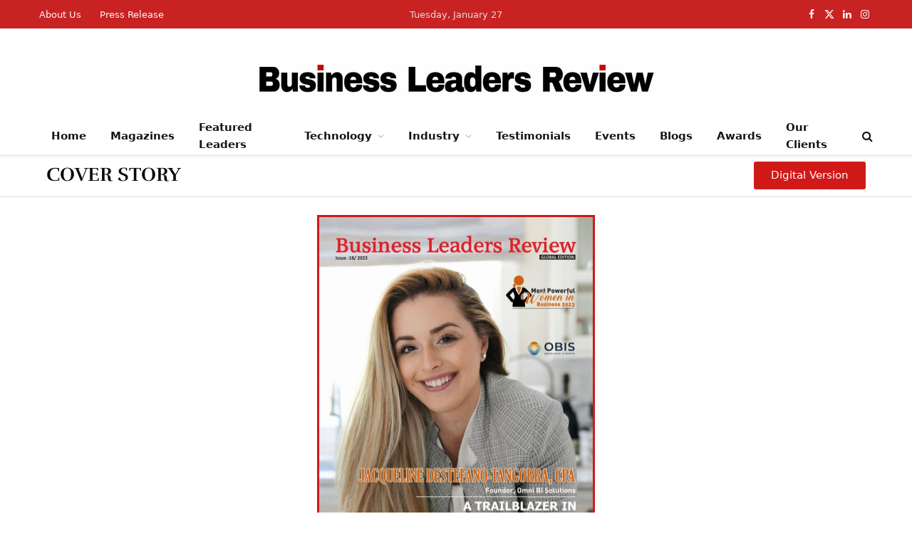

--- FILE ---
content_type: text/html; charset=UTF-8
request_url: https://businessleadersreview.com/most-powerful-women-in-business-2023/
body_size: 21793
content:
<!DOCTYPE html>
<html lang="en-US" class="s-light site-s-light">

<head>

	<!-- Google tag (gtag.js) -->
<script async src="https://www.googletagmanager.com/gtag/js?id=G-0S7JVJBEEY"></script>
<script>
  window.dataLayer = window.dataLayer || [];
  function gtag(){dataLayer.push(arguments);}
  gtag('js', new Date());

  gtag('config', 'G-0S7JVJBEEY');
</script>
	
	<meta charset="UTF-8" />
	<meta name="viewport" content="width=device-width, initial-scale=1" />
	<meta name='robots' content='index, follow, max-image-preview:large, max-snippet:-1, max-video-preview:-1' />

	<!-- This site is optimized with the Yoast SEO plugin v26.8 - https://yoast.com/product/yoast-seo-wordpress/ -->
	<title>Most Powerful Women in Business 2023 - Business Leaders Review: Best Business Magazine and News Online</title><link rel="preload" as="font" href="https://businessleadersreview.com/wp-content/themes/smart-mag/css/icons/fonts/ts-icons.woff2?v3.2" type="font/woff2" crossorigin="anonymous" />
	<link rel="canonical" href="https://businessleadersreview.com/most-powerful-women-in-business-2023/" />
	<meta property="og:locale" content="en_US" />
	<meta property="og:type" content="article" />
	<meta property="og:title" content="Most Powerful Women in Business 2023 - Business Leaders Review: Best Business Magazine and News Online" />
	<meta property="og:description" content="COVER STORY Digital Version Jacqueline Destefano Founder, Omni Bi Solutions In a world growing ever more dependent on technology, women are increasingly making significant contributions in the tech sphere. They are breaking barriers, setting new standards of excellence, and rewriting the narratives of a traditionally male-dominated field. In this edition of “Most Powerful Women in" />
	<meta property="og:url" content="https://businessleadersreview.com/most-powerful-women-in-business-2023/" />
	<meta property="og:site_name" content="Business Leaders Review: Best Business Magazine and News Online" />
	<meta property="article:modified_time" content="2025-12-01T05:47:46+00:00" />
	<meta property="og:image" content="https://businessleadersreview.com/wp-content/uploads/2023/06/3bba3f27-b92c-4eb2-8eda-178fa4431555-773x1024.jpg" />
	<meta name="twitter:card" content="summary_large_image" />
	<meta name="twitter:label1" content="Est. reading time" />
	<meta name="twitter:data1" content="4 minutes" />
	<script type="application/ld+json" class="yoast-schema-graph">{"@context":"https://schema.org","@graph":[{"@type":"WebPage","@id":"https://businessleadersreview.com/most-powerful-women-in-business-2023/","url":"https://businessleadersreview.com/most-powerful-women-in-business-2023/","name":"Most Powerful Women in Business 2023 - Business Leaders Review: Best Business Magazine and News Online","isPartOf":{"@id":"https://businessleadersreview.com/#website"},"primaryImageOfPage":{"@id":"https://businessleadersreview.com/most-powerful-women-in-business-2023/#primaryimage"},"image":{"@id":"https://businessleadersreview.com/most-powerful-women-in-business-2023/#primaryimage"},"thumbnailUrl":"https://businessleadersreview.com/wp-content/uploads/2023/06/3bba3f27-b92c-4eb2-8eda-178fa4431555-773x1024.jpg","datePublished":"2023-06-30T14:38:07+00:00","dateModified":"2025-12-01T05:47:46+00:00","breadcrumb":{"@id":"https://businessleadersreview.com/most-powerful-women-in-business-2023/#breadcrumb"},"inLanguage":"en-US","potentialAction":[{"@type":"ReadAction","target":["https://businessleadersreview.com/most-powerful-women-in-business-2023/"]}]},{"@type":"ImageObject","inLanguage":"en-US","@id":"https://businessleadersreview.com/most-powerful-women-in-business-2023/#primaryimage","url":"https://businessleadersreview.com/wp-content/uploads/2023/06/3bba3f27-b92c-4eb2-8eda-178fa4431555.jpg","contentUrl":"https://businessleadersreview.com/wp-content/uploads/2023/06/3bba3f27-b92c-4eb2-8eda-178fa4431555.jpg","width":1208,"height":1600},{"@type":"BreadcrumbList","@id":"https://businessleadersreview.com/most-powerful-women-in-business-2023/#breadcrumb","itemListElement":[{"@type":"ListItem","position":1,"name":"Home","item":"https://businessleadersreview.com/"},{"@type":"ListItem","position":2,"name":"Most Powerful Women in Business 2023"}]},{"@type":"WebSite","@id":"https://businessleadersreview.com/#website","url":"https://businessleadersreview.com/","name":"Business Leaders Review: Best Business Magazine and News Online","description":"","publisher":{"@id":"https://businessleadersreview.com/#organization"},"potentialAction":[{"@type":"SearchAction","target":{"@type":"EntryPoint","urlTemplate":"https://businessleadersreview.com/?s={search_term_string}"},"query-input":{"@type":"PropertyValueSpecification","valueRequired":true,"valueName":"search_term_string"}}],"inLanguage":"en-US"},{"@type":"Organization","@id":"https://businessleadersreview.com/#organization","name":"Business Leaders Review.","url":"https://businessleadersreview.com/","logo":{"@type":"ImageObject","inLanguage":"en-US","@id":"https://businessleadersreview.com/#/schema/logo/image/","url":"https://businessleadersreview.com/wp-content/uploads/2023/07/cropped-Logo-.jpg","contentUrl":"https://businessleadersreview.com/wp-content/uploads/2023/07/cropped-Logo-.jpg","width":512,"height":512,"caption":"Business Leaders Review."},"image":{"@id":"https://businessleadersreview.com/#/schema/logo/image/"}}]}</script>
	<!-- / Yoast SEO plugin. -->


<link rel='dns-prefetch' href='//fonts.googleapis.com' />
<link rel="alternate" type="application/rss+xml" title="Business Leaders Review: Best Business Magazine and News Online &raquo; Feed" href="https://businessleadersreview.com/feed/" />
<link rel="alternate" type="application/rss+xml" title="Business Leaders Review: Best Business Magazine and News Online &raquo; Comments Feed" href="https://businessleadersreview.com/comments/feed/" />
<link rel="alternate" title="oEmbed (JSON)" type="application/json+oembed" href="https://businessleadersreview.com/wp-json/oembed/1.0/embed?url=https%3A%2F%2Fbusinessleadersreview.com%2Fmost-powerful-women-in-business-2023%2F" />
<link rel="alternate" title="oEmbed (XML)" type="text/xml+oembed" href="https://businessleadersreview.com/wp-json/oembed/1.0/embed?url=https%3A%2F%2Fbusinessleadersreview.com%2Fmost-powerful-women-in-business-2023%2F&#038;format=xml" />
<style id='wp-img-auto-sizes-contain-inline-css' type='text/css'>
img:is([sizes=auto i],[sizes^="auto," i]){contain-intrinsic-size:3000px 1500px}
/*# sourceURL=wp-img-auto-sizes-contain-inline-css */
</style>
<link rel='stylesheet' id='hfe-widgets-style-css' href='https://businessleadersreview.com/wp-content/plugins/header-footer-elementor/inc/widgets-css/frontend.css?ver=2.0.4' type='text/css' media='all' />
<style id='wp-emoji-styles-inline-css' type='text/css'>

	img.wp-smiley, img.emoji {
		display: inline !important;
		border: none !important;
		box-shadow: none !important;
		height: 1em !important;
		width: 1em !important;
		margin: 0 0.07em !important;
		vertical-align: -0.1em !important;
		background: none !important;
		padding: 0 !important;
	}
/*# sourceURL=wp-emoji-styles-inline-css */
</style>
<style id='classic-theme-styles-inline-css' type='text/css'>
/*! This file is auto-generated */
.wp-block-button__link{color:#fff;background-color:#32373c;border-radius:9999px;box-shadow:none;text-decoration:none;padding:calc(.667em + 2px) calc(1.333em + 2px);font-size:1.125em}.wp-block-file__button{background:#32373c;color:#fff;text-decoration:none}
/*# sourceURL=/wp-includes/css/classic-themes.min.css */
</style>
<style id='global-styles-inline-css' type='text/css'>
:root{--wp--preset--aspect-ratio--square: 1;--wp--preset--aspect-ratio--4-3: 4/3;--wp--preset--aspect-ratio--3-4: 3/4;--wp--preset--aspect-ratio--3-2: 3/2;--wp--preset--aspect-ratio--2-3: 2/3;--wp--preset--aspect-ratio--16-9: 16/9;--wp--preset--aspect-ratio--9-16: 9/16;--wp--preset--color--black: #000000;--wp--preset--color--cyan-bluish-gray: #abb8c3;--wp--preset--color--white: #ffffff;--wp--preset--color--pale-pink: #f78da7;--wp--preset--color--vivid-red: #cf2e2e;--wp--preset--color--luminous-vivid-orange: #ff6900;--wp--preset--color--luminous-vivid-amber: #fcb900;--wp--preset--color--light-green-cyan: #7bdcb5;--wp--preset--color--vivid-green-cyan: #00d084;--wp--preset--color--pale-cyan-blue: #8ed1fc;--wp--preset--color--vivid-cyan-blue: #0693e3;--wp--preset--color--vivid-purple: #9b51e0;--wp--preset--gradient--vivid-cyan-blue-to-vivid-purple: linear-gradient(135deg,rgb(6,147,227) 0%,rgb(155,81,224) 100%);--wp--preset--gradient--light-green-cyan-to-vivid-green-cyan: linear-gradient(135deg,rgb(122,220,180) 0%,rgb(0,208,130) 100%);--wp--preset--gradient--luminous-vivid-amber-to-luminous-vivid-orange: linear-gradient(135deg,rgb(252,185,0) 0%,rgb(255,105,0) 100%);--wp--preset--gradient--luminous-vivid-orange-to-vivid-red: linear-gradient(135deg,rgb(255,105,0) 0%,rgb(207,46,46) 100%);--wp--preset--gradient--very-light-gray-to-cyan-bluish-gray: linear-gradient(135deg,rgb(238,238,238) 0%,rgb(169,184,195) 100%);--wp--preset--gradient--cool-to-warm-spectrum: linear-gradient(135deg,rgb(74,234,220) 0%,rgb(151,120,209) 20%,rgb(207,42,186) 40%,rgb(238,44,130) 60%,rgb(251,105,98) 80%,rgb(254,248,76) 100%);--wp--preset--gradient--blush-light-purple: linear-gradient(135deg,rgb(255,206,236) 0%,rgb(152,150,240) 100%);--wp--preset--gradient--blush-bordeaux: linear-gradient(135deg,rgb(254,205,165) 0%,rgb(254,45,45) 50%,rgb(107,0,62) 100%);--wp--preset--gradient--luminous-dusk: linear-gradient(135deg,rgb(255,203,112) 0%,rgb(199,81,192) 50%,rgb(65,88,208) 100%);--wp--preset--gradient--pale-ocean: linear-gradient(135deg,rgb(255,245,203) 0%,rgb(182,227,212) 50%,rgb(51,167,181) 100%);--wp--preset--gradient--electric-grass: linear-gradient(135deg,rgb(202,248,128) 0%,rgb(113,206,126) 100%);--wp--preset--gradient--midnight: linear-gradient(135deg,rgb(2,3,129) 0%,rgb(40,116,252) 100%);--wp--preset--font-size--small: 13px;--wp--preset--font-size--medium: 20px;--wp--preset--font-size--large: 36px;--wp--preset--font-size--x-large: 42px;--wp--preset--spacing--20: 0.44rem;--wp--preset--spacing--30: 0.67rem;--wp--preset--spacing--40: 1rem;--wp--preset--spacing--50: 1.5rem;--wp--preset--spacing--60: 2.25rem;--wp--preset--spacing--70: 3.38rem;--wp--preset--spacing--80: 5.06rem;--wp--preset--shadow--natural: 6px 6px 9px rgba(0, 0, 0, 0.2);--wp--preset--shadow--deep: 12px 12px 50px rgba(0, 0, 0, 0.4);--wp--preset--shadow--sharp: 6px 6px 0px rgba(0, 0, 0, 0.2);--wp--preset--shadow--outlined: 6px 6px 0px -3px rgb(255, 255, 255), 6px 6px rgb(0, 0, 0);--wp--preset--shadow--crisp: 6px 6px 0px rgb(0, 0, 0);}:where(.is-layout-flex){gap: 0.5em;}:where(.is-layout-grid){gap: 0.5em;}body .is-layout-flex{display: flex;}.is-layout-flex{flex-wrap: wrap;align-items: center;}.is-layout-flex > :is(*, div){margin: 0;}body .is-layout-grid{display: grid;}.is-layout-grid > :is(*, div){margin: 0;}:where(.wp-block-columns.is-layout-flex){gap: 2em;}:where(.wp-block-columns.is-layout-grid){gap: 2em;}:where(.wp-block-post-template.is-layout-flex){gap: 1.25em;}:where(.wp-block-post-template.is-layout-grid){gap: 1.25em;}.has-black-color{color: var(--wp--preset--color--black) !important;}.has-cyan-bluish-gray-color{color: var(--wp--preset--color--cyan-bluish-gray) !important;}.has-white-color{color: var(--wp--preset--color--white) !important;}.has-pale-pink-color{color: var(--wp--preset--color--pale-pink) !important;}.has-vivid-red-color{color: var(--wp--preset--color--vivid-red) !important;}.has-luminous-vivid-orange-color{color: var(--wp--preset--color--luminous-vivid-orange) !important;}.has-luminous-vivid-amber-color{color: var(--wp--preset--color--luminous-vivid-amber) !important;}.has-light-green-cyan-color{color: var(--wp--preset--color--light-green-cyan) !important;}.has-vivid-green-cyan-color{color: var(--wp--preset--color--vivid-green-cyan) !important;}.has-pale-cyan-blue-color{color: var(--wp--preset--color--pale-cyan-blue) !important;}.has-vivid-cyan-blue-color{color: var(--wp--preset--color--vivid-cyan-blue) !important;}.has-vivid-purple-color{color: var(--wp--preset--color--vivid-purple) !important;}.has-black-background-color{background-color: var(--wp--preset--color--black) !important;}.has-cyan-bluish-gray-background-color{background-color: var(--wp--preset--color--cyan-bluish-gray) !important;}.has-white-background-color{background-color: var(--wp--preset--color--white) !important;}.has-pale-pink-background-color{background-color: var(--wp--preset--color--pale-pink) !important;}.has-vivid-red-background-color{background-color: var(--wp--preset--color--vivid-red) !important;}.has-luminous-vivid-orange-background-color{background-color: var(--wp--preset--color--luminous-vivid-orange) !important;}.has-luminous-vivid-amber-background-color{background-color: var(--wp--preset--color--luminous-vivid-amber) !important;}.has-light-green-cyan-background-color{background-color: var(--wp--preset--color--light-green-cyan) !important;}.has-vivid-green-cyan-background-color{background-color: var(--wp--preset--color--vivid-green-cyan) !important;}.has-pale-cyan-blue-background-color{background-color: var(--wp--preset--color--pale-cyan-blue) !important;}.has-vivid-cyan-blue-background-color{background-color: var(--wp--preset--color--vivid-cyan-blue) !important;}.has-vivid-purple-background-color{background-color: var(--wp--preset--color--vivid-purple) !important;}.has-black-border-color{border-color: var(--wp--preset--color--black) !important;}.has-cyan-bluish-gray-border-color{border-color: var(--wp--preset--color--cyan-bluish-gray) !important;}.has-white-border-color{border-color: var(--wp--preset--color--white) !important;}.has-pale-pink-border-color{border-color: var(--wp--preset--color--pale-pink) !important;}.has-vivid-red-border-color{border-color: var(--wp--preset--color--vivid-red) !important;}.has-luminous-vivid-orange-border-color{border-color: var(--wp--preset--color--luminous-vivid-orange) !important;}.has-luminous-vivid-amber-border-color{border-color: var(--wp--preset--color--luminous-vivid-amber) !important;}.has-light-green-cyan-border-color{border-color: var(--wp--preset--color--light-green-cyan) !important;}.has-vivid-green-cyan-border-color{border-color: var(--wp--preset--color--vivid-green-cyan) !important;}.has-pale-cyan-blue-border-color{border-color: var(--wp--preset--color--pale-cyan-blue) !important;}.has-vivid-cyan-blue-border-color{border-color: var(--wp--preset--color--vivid-cyan-blue) !important;}.has-vivid-purple-border-color{border-color: var(--wp--preset--color--vivid-purple) !important;}.has-vivid-cyan-blue-to-vivid-purple-gradient-background{background: var(--wp--preset--gradient--vivid-cyan-blue-to-vivid-purple) !important;}.has-light-green-cyan-to-vivid-green-cyan-gradient-background{background: var(--wp--preset--gradient--light-green-cyan-to-vivid-green-cyan) !important;}.has-luminous-vivid-amber-to-luminous-vivid-orange-gradient-background{background: var(--wp--preset--gradient--luminous-vivid-amber-to-luminous-vivid-orange) !important;}.has-luminous-vivid-orange-to-vivid-red-gradient-background{background: var(--wp--preset--gradient--luminous-vivid-orange-to-vivid-red) !important;}.has-very-light-gray-to-cyan-bluish-gray-gradient-background{background: var(--wp--preset--gradient--very-light-gray-to-cyan-bluish-gray) !important;}.has-cool-to-warm-spectrum-gradient-background{background: var(--wp--preset--gradient--cool-to-warm-spectrum) !important;}.has-blush-light-purple-gradient-background{background: var(--wp--preset--gradient--blush-light-purple) !important;}.has-blush-bordeaux-gradient-background{background: var(--wp--preset--gradient--blush-bordeaux) !important;}.has-luminous-dusk-gradient-background{background: var(--wp--preset--gradient--luminous-dusk) !important;}.has-pale-ocean-gradient-background{background: var(--wp--preset--gradient--pale-ocean) !important;}.has-electric-grass-gradient-background{background: var(--wp--preset--gradient--electric-grass) !important;}.has-midnight-gradient-background{background: var(--wp--preset--gradient--midnight) !important;}.has-small-font-size{font-size: var(--wp--preset--font-size--small) !important;}.has-medium-font-size{font-size: var(--wp--preset--font-size--medium) !important;}.has-large-font-size{font-size: var(--wp--preset--font-size--large) !important;}.has-x-large-font-size{font-size: var(--wp--preset--font-size--x-large) !important;}
:where(.wp-block-post-template.is-layout-flex){gap: 1.25em;}:where(.wp-block-post-template.is-layout-grid){gap: 1.25em;}
:where(.wp-block-term-template.is-layout-flex){gap: 1.25em;}:where(.wp-block-term-template.is-layout-grid){gap: 1.25em;}
:where(.wp-block-columns.is-layout-flex){gap: 2em;}:where(.wp-block-columns.is-layout-grid){gap: 2em;}
:root :where(.wp-block-pullquote){font-size: 1.5em;line-height: 1.6;}
/*# sourceURL=global-styles-inline-css */
</style>
<link rel='stylesheet' id='contact-form-7-css' href='https://businessleadersreview.com/wp-content/plugins/contact-form-7/includes/css/styles.css?ver=6.0.5' type='text/css' media='all' />
<link rel='stylesheet' id='hfe-style-css' href='https://businessleadersreview.com/wp-content/plugins/header-footer-elementor/assets/css/header-footer-elementor.css?ver=2.0.4' type='text/css' media='all' />
<link rel='stylesheet' id='elementor-icons-css' href='https://businessleadersreview.com/wp-content/plugins/elementor/assets/lib/eicons/css/elementor-icons.min.css?ver=5.46.0' type='text/css' media='all' />
<link rel='stylesheet' id='elementor-frontend-css' href='https://businessleadersreview.com/wp-content/plugins/elementor/assets/css/frontend.min.css?ver=3.34.3' type='text/css' media='all' />
<link rel='stylesheet' id='elementor-post-10278-css' href='https://businessleadersreview.com/wp-content/uploads/elementor/css/post-10278.css?ver=1769481266' type='text/css' media='all' />
<link rel='stylesheet' id='elementor-pro-css' href='https://businessleadersreview.com/wp-content/plugins/elementor-pro/assets/css/frontend.min.css?ver=3.6.5' type='text/css' media='all' />
<link rel='stylesheet' id='widget-heading-css' href='https://businessleadersreview.com/wp-content/plugins/elementor/assets/css/widget-heading.min.css?ver=3.34.3' type='text/css' media='all' />
<link rel='stylesheet' id='widget-image-css' href='https://businessleadersreview.com/wp-content/plugins/elementor/assets/css/widget-image.min.css?ver=3.34.3' type='text/css' media='all' />
<link rel='stylesheet' id='elementor-post-6942-css' href='https://businessleadersreview.com/wp-content/uploads/elementor/css/post-6942.css?ver=1769521100' type='text/css' media='all' />
<link rel='stylesheet' id='hfe-icons-list-css' href='https://businessleadersreview.com/wp-content/plugins/elementor/assets/css/widget-icon-list.min.css?ver=3.24.3' type='text/css' media='all' />
<link rel='stylesheet' id='hfe-social-icons-css' href='https://businessleadersreview.com/wp-content/plugins/elementor/assets/css/widget-social-icons.min.css?ver=3.24.0' type='text/css' media='all' />
<link rel='stylesheet' id='hfe-social-share-icons-brands-css' href='https://businessleadersreview.com/wp-content/plugins/elementor/assets/lib/font-awesome/css/brands.css?ver=5.15.3' type='text/css' media='all' />
<link rel='stylesheet' id='hfe-social-share-icons-fontawesome-css' href='https://businessleadersreview.com/wp-content/plugins/elementor/assets/lib/font-awesome/css/fontawesome.css?ver=5.15.3' type='text/css' media='all' />
<link rel='stylesheet' id='hfe-nav-menu-icons-css' href='https://businessleadersreview.com/wp-content/plugins/elementor/assets/lib/font-awesome/css/solid.css?ver=5.15.3' type='text/css' media='all' />
<link rel='stylesheet' id='hfe-widget-blockquote-css' href='https://businessleadersreview.com/wp-content/plugins/elementor-pro/assets/css/widget-blockquote.min.css?ver=3.25.0' type='text/css' media='all' />
<link rel='stylesheet' id='smartmag-core-css' href='https://businessleadersreview.com/wp-content/themes/smart-mag/style.css?ver=10.2.1' type='text/css' media='all' />
<style id='smartmag-core-inline-css' type='text/css'>
:root { --c-main: #d71d4f;
--c-main-rgb: 215,29,79;
--text-font: "nota sans", system-ui, -apple-system, "Segoe UI", Arial, sans-serif;
--body-font: "nota sans", system-ui, -apple-system, "Segoe UI", Arial, sans-serif;
--ui-font: "nota sans", system-ui, -apple-system, "Segoe UI", Arial, sans-serif;
--title-font: "nota sans", system-ui, -apple-system, "Segoe UI", Arial, sans-serif;
--h-font: "nota sans", system-ui, -apple-system, "Segoe UI", Arial, sans-serif;
--tertiary-font: "nota sans", system-ui, -apple-system, "Segoe UI", Arial, sans-serif;
--title-font: "nota sans", system-ui, -apple-system, "Segoe UI", Arial, sans-serif;
--h-font: "nota sans", system-ui, -apple-system, "Segoe UI", Arial, sans-serif;
--title-font: "Noto Sans", system-ui, -apple-system, "Segoe UI", Arial, sans-serif;
--title-size-xs: 15px;
--title-size-m: 18px;
--main-width: 1170px;
--c-p-meta-icons: var(--c-main);
--c-excerpts: #424449;
--excerpt-size: 14px; }
.post-title:not(._) { font-weight: 500; }
:root { --wrap-padding: 36px; }
:root { --sidebar-width: 336px; }
.ts-row, .has-el-gap { --sidebar-c-width: calc(var(--sidebar-width) + var(--grid-gutter-h) + var(--sidebar-c-pad)); }
:root { --sidebar-pad: 30px; --sidebar-sep-pad: 30px; }
.smart-head-main { --c-shadow: rgba(117,117,117,0.15); }
.smart-head-main .smart-head-top { --head-h: 40px; background-color: #9c1414; }
.smart-head-main .smart-head-mid { --head-h: 125px; }
.smart-head-main .smart-head-mid > .inner { padding-top: 20px; }
.smart-head-main .smart-head-bot { --head-h: 52px; border-top-width: 0px; border-bottom-width: 0px; }
.navigation-main .menu > li > a { font-weight: bold; }
.smart-head-mobile .smart-head-top { background-color: #9c1414; }
.smart-head-mobile .smart-head-mid { background-color: #9c1414; }
.off-canvas { background-color: #9c1414; }
.navigation-small { margin-left: calc(-1 * var(--nav-items-space)); }
.s-dark .navigation-small { --c-nav: rgba(255,255,255,0.98); --c-nav-hov: rgba(255,255,255,0.9); }
.s-dark .smart-head-main .spc-social,
.smart-head-main .s-dark .spc-social { --c-spc-social: rgba(255,255,255,0.95); --c-spc-social-hov: rgba(255,255,255,0.9); }
.smart-head-main .logo-is-image { padding-top: 0px; padding-bottom: 0px; padding-left: 0px; padding-right: 0px; }
.s-dark .smart-head-main .scheme-switcher a,
.smart-head-main .s-dark .scheme-switcher a { color: rgba(255,255,255,0.98); }
.s-dark .smart-head-main .scheme-switcher a:hover,
.smart-head-main .s-dark .scheme-switcher a:hover { color: rgba(255,255,255,0.9); }
.smart-head-main { --c-hamburger: var(--c-main); }
.smart-head-main .offcanvas-toggle { transform: scale(0.75); }
.main-footer .lower-footer { background-color: #9c1414; }
.lower-footer { color: #ffffff; }
.post-meta { font-family: "Roboto", system-ui, -apple-system, "Segoe UI", Arial, sans-serif; }
.post-meta .meta-item, .post-meta .text-in { font-size: 10px; font-weight: normal; text-transform: uppercase; letter-spacing: 0.03em; }
.post-meta .text-in, .post-meta .post-cat > a { font-size: 10px; }
.post-meta .post-cat > a { font-weight: bold; text-transform: uppercase; letter-spacing: 0.05em; }
.post-meta .post-author > a { color: var(--c-main); }
.block-head-c .heading { font-size: 16px; font-weight: 600; text-transform: initial; }
.block-head-c { --line-weight: 3px; --border-weight: 1px; }
.s-dark .block-head-c { --c-border: #424242; }
.block-head-c .heading { color: #000000; }
.s-dark .block-head-c .heading { color: #ffffff; }
.load-button { font-size: 12px; padding-top: 10px; padding-bottom: 10px; border-radius: 1px; }
.has-nums-c .l-post .post-title:before,
.has-nums-c .l-post .content:before { font-size: 18px; font-weight: 500; }
.post-meta-single .meta-item, .post-meta-single .text-in { font-size: 11px; }
.the-post-header .post-meta .post-title { font-weight: 600; letter-spacing: -0.0075em; }
.s-head-large .post-title { font-size: 38px; }
.site-s-light .s-head-large .sub-title { color: #5b5b5b; }
@media (min-width: 1200px) { .lower-footer .inner { padding-top: 45px; padding-bottom: 50px; padding-left: 50px; padding-right: 50px; }
.entry-content { font-size: 16px; } }
@media (min-width: 941px) and (max-width: 1200px) { .ts-row, .has-el-gap { --sidebar-c-width: calc(var(--sidebar-width) + var(--grid-gutter-h) + var(--sidebar-c-pad)); } }
@media (min-width: 768px) and (max-width: 940px) { .ts-contain, .main { padding-left: 35px; padding-right: 35px; }
.layout-boxed-inner { --wrap-padding: 35px; }
:root { --wrap-padding: 35px; } }
@media (max-width: 767px) { .ts-contain, .main { padding-left: 25px; padding-right: 25px; }
.layout-boxed-inner { --wrap-padding: 25px; }
:root { --wrap-padding: 25px; } }
@media (min-width: 940px) and (max-width: 1300px) { :root { --wrap-padding: min(36px, 5vw); } }


/*# sourceURL=smartmag-core-inline-css */
</style>
<link rel='stylesheet' id='smartmag-magnific-popup-css' href='https://businessleadersreview.com/wp-content/themes/smart-mag/css/lightbox.css?ver=10.2.1' type='text/css' media='all' />
<link rel='stylesheet' id='smartmag-icons-css' href='https://businessleadersreview.com/wp-content/themes/smart-mag/css/icons/icons.css?ver=10.2.1' type='text/css' media='all' />
<link rel='stylesheet' id='smart-mag-child-css' href='https://businessleadersreview.com/wp-content/themes/smart-mag-child/style.css?ver=1.0' type='text/css' media='all' />
<link rel='stylesheet' id='smartmag-gfonts-custom-css' href='https://fonts.googleapis.com/css?family=nota+sans%3A400%2C500%2C600%2C700%7CNoto+Sans%3A500%7CRoboto%3A400%2C500%2C600%2C700&#038;display=swap' type='text/css' media='all' />
<link rel='stylesheet' id='elementor-gf-local-rufina-css' href='https://businessleadersreview.com/wp-content/uploads/elementor/google-fonts/css/rufina.css?ver=1757346596' type='text/css' media='all' />
<link rel='stylesheet' id='elementor-gf-local-taviraj-css' href='https://businessleadersreview.com/wp-content/uploads/elementor/google-fonts/css/taviraj.css?ver=1757346609' type='text/css' media='all' />
<link rel='stylesheet' id='elementor-gf-local-mulish-css' href='https://businessleadersreview.com/wp-content/uploads/elementor/google-fonts/css/mulish.css?ver=1757346139' type='text/css' media='all' />
<link rel='stylesheet' id='elementor-gf-local-oxygen-css' href='https://businessleadersreview.com/wp-content/uploads/elementor/google-fonts/css/oxygen.css?ver=1757346609' type='text/css' media='all' />
<link rel='stylesheet' id='elementor-gf-local-nunito-css' href='https://businessleadersreview.com/wp-content/uploads/elementor/google-fonts/css/nunito.css?ver=1757346613' type='text/css' media='all' />
<script type="text/javascript" id="smartmag-lazy-inline-js-after">
/* <![CDATA[ */
/**
 * @copyright ThemeSphere
 * @preserve
 */
var BunyadLazy={};BunyadLazy.load=function(){function a(e,n){var t={};e.dataset.bgset&&e.dataset.sizes?(t.sizes=e.dataset.sizes,t.srcset=e.dataset.bgset):t.src=e.dataset.bgsrc,function(t){var a=t.dataset.ratio;if(0<a){const e=t.parentElement;if(e.classList.contains("media-ratio")){const n=e.style;n.getPropertyValue("--a-ratio")||(n.paddingBottom=100/a+"%")}}}(e);var a,o=document.createElement("img");for(a in o.onload=function(){var t="url('"+(o.currentSrc||o.src)+"')",a=e.style;a.backgroundImage!==t&&requestAnimationFrame(()=>{a.backgroundImage=t,n&&n()}),o.onload=null,o.onerror=null,o=null},o.onerror=o.onload,t)o.setAttribute(a,t[a]);o&&o.complete&&0<o.naturalWidth&&o.onload&&o.onload()}function e(t){t.dataset.loaded||a(t,()=>{document.dispatchEvent(new Event("lazyloaded")),t.dataset.loaded=1})}function n(t){"complete"===document.readyState?t():window.addEventListener("load",t)}return{initEarly:function(){var t,a=()=>{document.querySelectorAll(".img.bg-cover:not(.lazyload)").forEach(e)};"complete"!==document.readyState?(t=setInterval(a,150),n(()=>{a(),clearInterval(t)})):a()},callOnLoad:n,initBgImages:function(t){t&&n(()=>{document.querySelectorAll(".img.bg-cover").forEach(e)})},bgLoad:a}}(),BunyadLazy.load.initEarly();
//# sourceURL=smartmag-lazy-inline-js-after
/* ]]> */
</script>
<script type="text/javascript" src="https://businessleadersreview.com/wp-includes/js/jquery/jquery.min.js?ver=3.7.1" id="jquery-core-js"></script>
<script type="text/javascript" src="https://businessleadersreview.com/wp-includes/js/jquery/jquery-migrate.min.js?ver=3.4.1" id="jquery-migrate-js"></script>
<script type="text/javascript" id="jquery-js-after">
/* <![CDATA[ */
!function($){"use strict";$(document).ready(function(){$(this).scrollTop()>100&&$(".hfe-scroll-to-top-wrap").removeClass("hfe-scroll-to-top-hide"),$(window).scroll(function(){$(this).scrollTop()<100?$(".hfe-scroll-to-top-wrap").fadeOut(300):$(".hfe-scroll-to-top-wrap").fadeIn(300)}),$(".hfe-scroll-to-top-wrap").on("click",function(){$("html, body").animate({scrollTop:0},300);return!1})})}(jQuery);
//# sourceURL=jquery-js-after
/* ]]> */
</script>
<link rel="https://api.w.org/" href="https://businessleadersreview.com/wp-json/" /><link rel="alternate" title="JSON" type="application/json" href="https://businessleadersreview.com/wp-json/wp/v2/pages/6942" /><link rel="EditURI" type="application/rsd+xml" title="RSD" href="https://businessleadersreview.com/xmlrpc.php?rsd" />
<meta name="generator" content="WordPress 6.9" />
<link rel='shortlink' href='https://businessleadersreview.com/?p=6942' />

		<script>
		var BunyadSchemeKey = 'bunyad-scheme';
		(() => {
			const d = document.documentElement;
			const c = d.classList;
			var scheme = localStorage.getItem(BunyadSchemeKey);
			
			if (scheme) {
				d.dataset.origClass = c;
				scheme === 'dark' ? c.remove('s-light', 'site-s-light') : c.remove('s-dark', 'site-s-dark');
				c.add('site-s-' + scheme, 's-' + scheme);
			}
		})();
		</script>
		<meta name="generator" content="Elementor 3.34.3; features: additional_custom_breakpoints; settings: css_print_method-external, google_font-enabled, font_display-auto">
			<style>
				.e-con.e-parent:nth-of-type(n+4):not(.e-lazyloaded):not(.e-no-lazyload),
				.e-con.e-parent:nth-of-type(n+4):not(.e-lazyloaded):not(.e-no-lazyload) * {
					background-image: none !important;
				}
				@media screen and (max-height: 1024px) {
					.e-con.e-parent:nth-of-type(n+3):not(.e-lazyloaded):not(.e-no-lazyload),
					.e-con.e-parent:nth-of-type(n+3):not(.e-lazyloaded):not(.e-no-lazyload) * {
						background-image: none !important;
					}
				}
				@media screen and (max-height: 640px) {
					.e-con.e-parent:nth-of-type(n+2):not(.e-lazyloaded):not(.e-no-lazyload),
					.e-con.e-parent:nth-of-type(n+2):not(.e-lazyloaded):not(.e-no-lazyload) * {
						background-image: none !important;
					}
				}
			</style>
			<link rel="icon" href="https://businessleadersreview.com/wp-content/uploads/2023/07/cropped-Logo-1-1-32x32.jpg" sizes="32x32" />
<link rel="icon" href="https://businessleadersreview.com/wp-content/uploads/2023/07/cropped-Logo-1-1-192x192.jpg" sizes="192x192" />
<link rel="apple-touch-icon" href="https://businessleadersreview.com/wp-content/uploads/2023/07/cropped-Logo-1-1-180x180.jpg" />
<meta name="msapplication-TileImage" content="https://businessleadersreview.com/wp-content/uploads/2023/07/cropped-Logo-1-1-270x270.jpg" />
		<style type="text/css" id="wp-custom-css">
			
#magsli .elementor-widget-image img {
    display: inline-block;
    vertical-align: middle;
    border: 3px solid #9C1414;
}

.main-footer .lower-footer {
    background-color: #c92223;
}

.smart-head-main .smart-head-top {
    --head-h: 40px;
    background-color: #c92223;
}

.bold-footer-lower .footer-logo {
   
    width: 20pc;
}/* Prevents text selection on the webpage */
body {
  -webkit-user-select: none; /* Chrome, Safari */
  -moz-user-select: none; /* Firefox */
  -ms-user-select: none; /* Internet Explorer/Edge */
  user-select: none; /* Standard syntax */
}


@media screen and (max-width: 480px){
.copyright {
    text-align: center;
}
}		</style>
		

</head>

<body class="wp-singular page-template page-template-elementor_header_footer page page-id-6942 wp-theme-smart-mag wp-child-theme-smart-mag-child ehf-template-smart-mag ehf-stylesheet-smart-mag-child right-sidebar has-lb has-lb-sm ts-img-hov-fade layout-normal elementor-default elementor-template-full-width elementor-kit-10278 elementor-page elementor-page-6942">



<div class="main-wrap">

	
<div class="off-canvas-backdrop"></div>
<div class="mobile-menu-container off-canvas s-dark hide-widgets-sm hide-menu-lg" id="off-canvas">

	<div class="off-canvas-head">
		<a href="#" class="close">
			<span class="visuallyhidden">Close Menu</span>
			<i class="tsi tsi-times"></i>
		</a>

		<div class="ts-logo">
					</div>
	</div>

	<div class="off-canvas-content">

					<ul class="mobile-menu"></ul>
		
					<div class="off-canvas-widgets">
				
		<div id="smartmag-block-newsletter-1" class="widget ts-block-widget smartmag-widget-newsletter">		
		<div class="block">
			<div class="block-newsletter ">
	<div class="spc-newsletter spc-newsletter-b spc-newsletter-center spc-newsletter-sm">

		<div class="bg-wrap"></div>

		
		<div class="inner">

			
			
			<h3 class="heading">
				Subscribe to Updates			</h3>

							<div class="base-text message">
					<p>Get the latest creative news from FooBar about art, design and business.</p>
</div>
			
							<form method="post" action="" class="form fields-style fields-full" target="_blank">
					<div class="main-fields">
						<p class="field-email">
							<input type="email" name="EMAIL" placeholder="Your email address.." required />
						</p>
						
						<p class="field-submit">
							<input type="submit" value="Subscribe" />
						</p>
					</div>

											<p class="disclaimer">
							<label>
																	<input type="checkbox" name="privacy" required />
								
								By signing up, you agree to the our terms and our <a href="#">Privacy Policy</a> agreement.							</label>
						</p>
									</form>
			
			
		</div>
	</div>
</div>		</div>

		</div>
		<div id="smartmag-block-posts-small-3" class="widget ts-block-widget smartmag-widget-posts-small">		
		<div class="block">
					<section class="block-wrap block-posts-small block-sc mb-none" data-id="1">

			<div class="widget-title block-head block-head-ac block-head-b"><h5 class="heading">What's Hot</h5></div>	
			<div class="block-content">
				
	<div class="loop loop-small loop-small-a loop-sep loop-small-sep grid grid-1 md:grid-1 sm:grid-1 xs:grid-1">

					
<article class="l-post small-post small-a-post m-pos-left">

	
			<div class="media">

		
			<a href="https://businessleadersreview.com/why-empathy-matters-in-leadership-and-how-managers-can-build-it/" class="image-link media-ratio ar-bunyad-thumb" title="Why Empathy Matters in Leadership and How Managers Can Build It"><span data-bgsrc="https://businessleadersreview.com/wp-content/uploads/2026/01/Empathy-1-300x169.png" class="img bg-cover wp-post-image attachment-medium size-medium lazyload" data-bgset="https://businessleadersreview.com/wp-content/uploads/2026/01/Empathy-1-300x169.png 300w, https://businessleadersreview.com/wp-content/uploads/2026/01/Empathy-1-1024x576.png 1024w, https://businessleadersreview.com/wp-content/uploads/2026/01/Empathy-1-768x432.png 768w, https://businessleadersreview.com/wp-content/uploads/2026/01/Empathy-1-150x84.png 150w, https://businessleadersreview.com/wp-content/uploads/2026/01/Empathy-1-450x253.png 450w, https://businessleadersreview.com/wp-content/uploads/2026/01/Empathy-1-1200x675.png 1200w, https://businessleadersreview.com/wp-content/uploads/2026/01/Empathy-1.png 1280w" data-sizes="(max-width: 107px) 100vw, 107px" role="img" aria-label="Why Empathy Matters in Leadership and How Managers Can Build It"></span></a>			
			
			
			
		
		</div>
	

	
		<div class="content">

			<div class="post-meta post-meta-a post-meta-left has-below"><h4 class="is-title post-title"><a href="https://businessleadersreview.com/why-empathy-matters-in-leadership-and-how-managers-can-build-it/">Why Empathy Matters in Leadership and How Managers Can Build It</a></h4><div class="post-meta-items meta-below"><span class="meta-item date"><span class="date-link"><time class="post-date" datetime="2026-01-26T15:42:31+00:00">January 26, 2026</time></span></span></div></div>			
			
			
		</div>

	
</article>	
					
<article class="l-post small-post small-a-post m-pos-left">

	
			<div class="media">

		
			<a href="https://businessleadersreview.com/deephow-launches-pharmacloud-for-gmp-compliant-ai-training-in-pharma-manufacturing/" class="image-link media-ratio ar-bunyad-thumb" title="DeepHow Launches PharmaCloud for GMP-Compliant AI Training in Pharma Manufacturing"><span data-bgsrc="https://businessleadersreview.com/wp-content/uploads/2026/01/DeepHow-1-300x180.png" class="img bg-cover wp-post-image attachment-medium size-medium lazyload" data-bgset="https://businessleadersreview.com/wp-content/uploads/2026/01/DeepHow-1-300x180.png 300w, https://businessleadersreview.com/wp-content/uploads/2026/01/DeepHow-1-768x461.png 768w, https://businessleadersreview.com/wp-content/uploads/2026/01/DeepHow-1-150x90.png 150w, https://businessleadersreview.com/wp-content/uploads/2026/01/DeepHow-1-450x270.png 450w, https://businessleadersreview.com/wp-content/uploads/2026/01/DeepHow-1.png 1000w" data-sizes="(max-width: 107px) 100vw, 107px" role="img" aria-label="DeepHow Launches PharmaCloud to Enable GMP-Compliant AI Training in Pharma Manufacturing"></span></a>			
			
			
			
		
		</div>
	

	
		<div class="content">

			<div class="post-meta post-meta-a post-meta-left has-below"><h4 class="is-title post-title"><a href="https://businessleadersreview.com/deephow-launches-pharmacloud-for-gmp-compliant-ai-training-in-pharma-manufacturing/">DeepHow Launches PharmaCloud for GMP-Compliant AI Training in Pharma Manufacturing</a></h4><div class="post-meta-items meta-below"><span class="meta-item date"><span class="date-link"><time class="post-date" datetime="2026-01-21T02:14:34+00:00">January 21, 2026</time></span></span></div></div>			
			
			
		</div>

	
</article>	
					
<article class="l-post small-post small-a-post m-pos-left">

	
			<div class="media">

		
			<a href="https://businessleadersreview.com/hpe-oneview-vulnerability-targeted-in-iot-botnet-attack-campaign/" class="image-link media-ratio ar-bunyad-thumb" title="HPE OneView Vulnerability Targeted in IoT Botnet Attack Campaign"><span data-bgsrc="https://businessleadersreview.com/wp-content/uploads/2026/01/HPE-1-300x180.png" class="img bg-cover wp-post-image attachment-medium size-medium lazyload" data-bgset="https://businessleadersreview.com/wp-content/uploads/2026/01/HPE-1-300x180.png 300w, https://businessleadersreview.com/wp-content/uploads/2026/01/HPE-1-768x461.png 768w, https://businessleadersreview.com/wp-content/uploads/2026/01/HPE-1-150x90.png 150w, https://businessleadersreview.com/wp-content/uploads/2026/01/HPE-1-450x270.png 450w, https://businessleadersreview.com/wp-content/uploads/2026/01/HPE-1.png 1000w" data-sizes="(max-width: 107px) 100vw, 107px" role="img" aria-label="HPE OneView Vulnerability Targeted in IoT Botnet Attack Campaign"></span></a>			
			
			
			
		
		</div>
	

	
		<div class="content">

			<div class="post-meta post-meta-a post-meta-left has-below"><h4 class="is-title post-title"><a href="https://businessleadersreview.com/hpe-oneview-vulnerability-targeted-in-iot-botnet-attack-campaign/">HPE OneView Vulnerability Targeted in IoT Botnet Attack Campaign</a></h4><div class="post-meta-items meta-below"><span class="meta-item date"><span class="date-link"><time class="post-date" datetime="2026-01-20T03:01:19+00:00">January 20, 2026</time></span></span></div></div>			
			
			
		</div>

	
</article>	
		
	</div>

					</div>

		</section>
				</div>

		</div>			</div>
		
		
		<div class="spc-social-block spc-social spc-social-b smart-head-social">
		
			
				<a href="https://www.facebook.com/businessleadersreview/?ref=pages_you_manage" class="link service s-facebook" target="_blank" rel="nofollow noopener">
					<i class="icon tsi tsi-facebook"></i>					<span class="visuallyhidden">Facebook</span>
				</a>
									
			
				<a href="https://twitter.com/blrmagazine" class="link service s-twitter" target="_blank" rel="nofollow noopener">
					<i class="icon tsi tsi-twitter"></i>					<span class="visuallyhidden">X (Twitter)</span>
				</a>
									
			
				<a href="https://www.instagram.com/blrmagazine/" class="link service s-instagram" target="_blank" rel="nofollow noopener">
					<i class="icon tsi tsi-instagram"></i>					<span class="visuallyhidden">Instagram</span>
				</a>
									
			
				<a href="https://www.linkedin.com/company/business-leaders-review" class="link service s-linkedin" target="_blank" rel="nofollow noopener">
					<i class="icon tsi tsi-linkedin"></i>					<span class="visuallyhidden">LinkedIn</span>
				</a>
									
			
		</div>

		
	</div>

</div>
<div class="smart-head smart-head-a smart-head-main" id="smart-head" data-sticky="auto" data-sticky-type="smart" data-sticky-full>
	
	<div class="smart-head-row smart-head-top smart-head-row-3 s-dark smart-head-row-full">

		<div class="inner wrap">

							
				<div class="items items-left ">
					<div class="nav-wrap">
		<nav class="navigation navigation-small nav-hov-a">
			<ul id="menu-top-links" class="menu"><li id="menu-item-11422" class="menu-item menu-item-type-post_type menu-item-object-page menu-item-11422"><a href="https://businessleadersreview.com/about-us/">About Us</a></li>
<li id="menu-item-11423" class="menu-item menu-item-type-taxonomy menu-item-object-category menu-cat-112 menu-item-11423"><a href="https://businessleadersreview.com/category/press-release/">Press Release</a></li>
</ul>		</nav>
	</div>
				</div>

							
				<div class="items items-center ">
				
<span class="h-date">
	Tuesday, January 27</span>				</div>

							
				<div class="items items-right ">
				
		<div class="spc-social-block spc-social spc-social-a smart-head-social">
		
			
				<a href="https://www.facebook.com/businessleadersreview/?ref=pages_you_manage" class="link service s-facebook" target="_blank" rel="nofollow noopener">
					<i class="icon tsi tsi-facebook"></i>					<span class="visuallyhidden">Facebook</span>
				</a>
									
			
				<a href="https://twitter.com/blrmagazine" class="link service s-twitter" target="_blank" rel="nofollow noopener">
					<i class="icon tsi tsi-twitter"></i>					<span class="visuallyhidden">X (Twitter)</span>
				</a>
									
			
				<a href="https://www.linkedin.com/company/business-leaders-review" class="link service s-linkedin" target="_blank" rel="nofollow noopener">
					<i class="icon tsi tsi-linkedin"></i>					<span class="visuallyhidden">LinkedIn</span>
				</a>
									
			
				<a href="https://www.instagram.com/blrmagazine/" class="link service s-instagram" target="_blank" rel="nofollow noopener">
					<i class="icon tsi tsi-instagram"></i>					<span class="visuallyhidden">Instagram</span>
				</a>
									
			
		</div>

						</div>

						
		</div>
	</div>

	
	<div class="smart-head-row smart-head-mid smart-head-row-3 is-light smart-head-row-full">

		<div class="inner wrap">

							
				<div class="items items-left empty">
								</div>

							
				<div class="items items-center ">
					<a href="https://businessleadersreview.com/" title="Business Leaders Review: Best Business Magazine and News Online" rel="home" class="logo-link ts-logo logo-is-image">
		<span>
			
				
					<img src="http://develop.businessleadersreview.com/wp-content/uploads/2025/04/BLR-White-Logo.png" class="logo-image logo-image-dark" alt="Business Leaders Review: Best Business Magazine and News Online"/><img src="https://businessleadersreview.com/wp-content/uploads/2024/01/BLR-Logo-1.jpg" class="logo-image" alt="Business Leaders Review: Best Business Magazine and News Online" width="591" height="60"/>
									 
					</span>
	</a>				</div>

							
				<div class="items items-right empty">
								</div>

						
		</div>
	</div>

	
	<div class="smart-head-row smart-head-bot is-light smart-head-row-full">

		<div class="inner wrap">

							
				<div class="items items-left ">
					<div class="nav-wrap">
		<nav class="navigation navigation-main nav-hov-a">
			<ul id="menu-main-menu" class="menu"><li id="menu-item-12066" class="menu-item menu-item-type-post_type menu-item-object-page menu-item-home menu-item-12066"><a href="https://businessleadersreview.com/">Home</a></li>
<li id="menu-item-10502" class="menu-item menu-item-type-post_type menu-item-object-page menu-item-10502"><a href="https://businessleadersreview.com/magazines/">Magazines</a></li>
<li id="menu-item-10517" class="menu-item menu-item-type-taxonomy menu-item-object-category menu-cat-127 menu-item-10517"><a href="https://businessleadersreview.com/category/featured-leaders/">Featured Leaders</a></li>
<li id="menu-item-10503" class="menu-item menu-item-type-taxonomy menu-item-object-category menu-item-has-children menu-cat-122 menu-item-10503"><a href="https://businessleadersreview.com/category/technology/">Technology</a>
<ul class="sub-menu">
	<li id="menu-item-10507" class="menu-item menu-item-type-taxonomy menu-item-object-category menu-cat-80 menu-item-10507"><a href="https://businessleadersreview.com/category/technology/big-data/">Big Data</a></li>
	<li id="menu-item-10506" class="menu-item menu-item-type-taxonomy menu-item-object-category menu-cat-157 menu-item-10506"><a href="https://businessleadersreview.com/category/technology/artificial-intelligence/">Artificial Intelligence</a></li>
	<li id="menu-item-10504" class="menu-item menu-item-type-taxonomy menu-item-object-category menu-cat-86 menu-item-10504"><a href="https://businessleadersreview.com/category/technology/robotics/">Robotics</a></li>
	<li id="menu-item-10509" class="menu-item menu-item-type-taxonomy menu-item-object-category menu-cat-81 menu-item-10509"><a href="https://businessleadersreview.com/category/technology/cloud/">Cloud</a></li>
	<li id="menu-item-10510" class="menu-item menu-item-type-taxonomy menu-item-object-category menu-cat-87 menu-item-10510"><a href="https://businessleadersreview.com/category/technology/cyber-security/">Cyber Security</a></li>
	<li id="menu-item-10505" class="menu-item menu-item-type-taxonomy menu-item-object-category menu-cat-88 menu-item-10505"><a href="https://businessleadersreview.com/category/technology/storage/">Storage</a></li>
	<li id="menu-item-10512" class="menu-item menu-item-type-taxonomy menu-item-object-category menu-cat-83 menu-item-10512"><a href="https://businessleadersreview.com/category/technology/iot/">IoT</a></li>
	<li id="menu-item-10508" class="menu-item menu-item-type-taxonomy menu-item-object-category menu-cat-156 menu-item-10508"><a href="https://businessleadersreview.com/category/technology/blockchain/">Blockchain</a></li>
	<li id="menu-item-10511" class="menu-item menu-item-type-taxonomy menu-item-object-category menu-cat-82 menu-item-10511"><a href="https://businessleadersreview.com/category/technology/data-analytics/">Data Analytics</a></li>
</ul>
</li>
<li id="menu-item-10489" class="menu-item menu-item-type-taxonomy menu-item-object-category menu-item-has-children menu-cat-116 menu-item-10489"><a href="https://businessleadersreview.com/category/industry/">Industry</a>
<ul class="sub-menu">
	<li id="menu-item-10490" class="menu-item menu-item-type-taxonomy menu-item-object-category menu-cat-65 menu-item-10490"><a href="https://businessleadersreview.com/category/industry/banking-finance/">Banking &amp; Finance</a></li>
	<li id="menu-item-10491" class="menu-item menu-item-type-taxonomy menu-item-object-category menu-cat-154 menu-item-10491"><a href="https://businessleadersreview.com/category/industry/construction/">Construction</a></li>
	<li id="menu-item-10492" class="menu-item menu-item-type-taxonomy menu-item-object-category menu-cat-325 menu-item-10492"><a href="https://businessleadersreview.com/category/industry/digital-marketing/">Digital Marketing</a></li>
	<li id="menu-item-10493" class="menu-item menu-item-type-taxonomy menu-item-object-category menu-cat-329 menu-item-10493"><a href="https://businessleadersreview.com/category/industry/economy/">Economy</a></li>
	<li id="menu-item-10494" class="menu-item menu-item-type-taxonomy menu-item-object-category menu-cat-66 menu-item-10494"><a href="https://businessleadersreview.com/category/industry/education/">Education</a></li>
	<li id="menu-item-10495" class="menu-item menu-item-type-taxonomy menu-item-object-category menu-cat-160 menu-item-10495"><a href="https://businessleadersreview.com/category/industry/ev-industry/">EV Industry</a></li>
	<li id="menu-item-10496" class="menu-item menu-item-type-taxonomy menu-item-object-category menu-cat-110 menu-item-10496"><a href="https://businessleadersreview.com/category/industry/food-beverage/">Food &amp; Beverage</a></li>
	<li id="menu-item-10497" class="menu-item menu-item-type-taxonomy menu-item-object-category menu-cat-59 menu-item-10497"><a href="https://businessleadersreview.com/category/industry/healthcare/">Healthcare</a></li>
	<li id="menu-item-10498" class="menu-item menu-item-type-taxonomy menu-item-object-category menu-cat-67 menu-item-10498"><a href="https://businessleadersreview.com/category/industry/legal/">Legal</a></li>
	<li id="menu-item-10499" class="menu-item menu-item-type-taxonomy menu-item-object-category menu-cat-331 menu-item-10499"><a href="https://businessleadersreview.com/category/industry/manufacturing/">Manufacturing</a></li>
	<li id="menu-item-10500" class="menu-item menu-item-type-taxonomy menu-item-object-category menu-cat-79 menu-item-10500"><a href="https://businessleadersreview.com/category/industry/mining-metals/">Mining &amp; Metals</a></li>
	<li id="menu-item-10501" class="menu-item menu-item-type-taxonomy menu-item-object-category menu-cat-153 menu-item-10501"><a href="https://businessleadersreview.com/category/industry/pharmaceutical/">Pharmaceutical</a></li>
</ul>
</li>
<li id="menu-item-11339" class="menu-item menu-item-type-post_type menu-item-object-page menu-item-11339"><a href="https://businessleadersreview.com/testimonials/">Testimonials</a></li>
<li id="menu-item-12758" class="menu-item menu-item-type-post_type menu-item-object-page menu-item-12758"><a href="https://businessleadersreview.com/events/">Events</a></li>
<li id="menu-item-10567" class="menu-item menu-item-type-taxonomy menu-item-object-category menu-cat-137 menu-item-10567"><a href="https://businessleadersreview.com/category/latest-blogs/">Blogs</a></li>
<li id="menu-item-10566" class="menu-item menu-item-type-post_type menu-item-object-page menu-item-10566"><a href="https://businessleadersreview.com/awards/">Awards</a></li>
<li id="menu-item-12153" class="menu-item menu-item-type-custom menu-item-object-custom menu-item-12153"><a href="/clients/">Our Clients</a></li>
</ul>		</nav>
	</div>
				</div>

							
				<div class="items items-center empty">
								</div>

							
				<div class="items items-right ">
				

	<a href="#" class="search-icon has-icon-only is-icon" title="Search">
		<i class="tsi tsi-search"></i>
	</a>

				</div>

						
		</div>
	</div>

	</div>
<div class="smart-head smart-head-a smart-head-mobile" id="smart-head-mobile" data-sticky="mid" data-sticky-type="smart" data-sticky-full>
	
	<div class="smart-head-row smart-head-mid smart-head-row-3 s-dark smart-head-row-full">

		<div class="inner wrap">

							
				<div class="items items-left ">
				
<button class="offcanvas-toggle has-icon" type="button" aria-label="Menu">
	<span class="hamburger-icon hamburger-icon-a">
		<span class="inner"></span>
	</span>
</button>				</div>

							
				<div class="items items-center ">
					<a href="https://businessleadersreview.com/" title="Business Leaders Review: Best Business Magazine and News Online" rel="home" class="logo-link ts-logo logo-is-image">
		<span>
			
				
					<img src="http://develop.businessleadersreview.com/wp-content/uploads/2025/04/BLR-White-Logo.png" class="logo-image logo-image-dark" alt="Business Leaders Review: Best Business Magazine and News Online"/><img src="https://businessleadersreview.com/wp-content/uploads/2024/01/BLR-Logo-1.jpg" class="logo-image" alt="Business Leaders Review: Best Business Magazine and News Online" width="591" height="60"/>
									 
					</span>
	</a>				</div>

							
				<div class="items items-right ">
				

	<a href="#" class="search-icon has-icon-only is-icon" title="Search">
		<i class="tsi tsi-search"></i>
	</a>

				</div>

						
		</div>
	</div>

	</div>
		<div data-elementor-type="wp-page" data-elementor-id="6942" class="elementor elementor-6942">
						<section class="elementor-section elementor-top-section elementor-element elementor-element-400d8420 elementor-section-boxed elementor-section-height-default elementor-section-height-default" data-id="400d8420" data-element_type="section">
						<div class="elementor-container elementor-column-gap-default">
					<div class="elementor-column elementor-col-50 elementor-top-column elementor-element elementor-element-4d440ed5" data-id="4d440ed5" data-element_type="column">
			<div class="elementor-widget-wrap elementor-element-populated">
						<div class="elementor-element elementor-element-7506c131 elementor-widget elementor-widget-heading" data-id="7506c131" data-element_type="widget" data-widget_type="heading.default">
				<div class="elementor-widget-container">
					<h2 class="elementor-heading-title elementor-size-default">COVER STORY</h2>				</div>
				</div>
					</div>
		</div>
				<div class="elementor-column elementor-col-50 elementor-top-column elementor-element elementor-element-51863f64" data-id="51863f64" data-element_type="column">
			<div class="elementor-widget-wrap elementor-element-populated">
						<div class="elementor-element elementor-element-43501e0 elementor-align-right elementor-widget elementor-widget-button" data-id="43501e0" data-element_type="widget" data-widget_type="button.default">
				<div class="elementor-widget-container">
									<div class="elementor-button-wrapper">
					<a class="elementor-button elementor-button-link elementor-size-sm" href="/Magazine/10-Most-Powerful-Women-In-Business-2023/" target="_blank" rel="nofollow">
						<span class="elementor-button-content-wrapper">
									<span class="elementor-button-text">Digital Version</span>
					</span>
					</a>
				</div>
								</div>
				</div>
					</div>
		</div>
					</div>
		</section>
				<section class="elementor-section elementor-top-section elementor-element elementor-element-37a2fa47 elementor-section-boxed elementor-section-height-default elementor-section-height-default" data-id="37a2fa47" data-element_type="section">
						<div class="elementor-container elementor-column-gap-default">
					<div class="elementor-column elementor-col-33 elementor-top-column elementor-element elementor-element-497a4b30" data-id="497a4b30" data-element_type="column">
			<div class="elementor-widget-wrap">
							</div>
		</div>
				<div class="elementor-column elementor-col-33 elementor-top-column elementor-element elementor-element-595a3948" data-id="595a3948" data-element_type="column">
			<div class="elementor-widget-wrap elementor-element-populated">
						<div class="elementor-element elementor-element-2406e7e4 elementor-widget elementor-widget-image" data-id="2406e7e4" data-element_type="widget" data-widget_type="image.default">
				<div class="elementor-widget-container">
																<a href="/jacqueline-ann-destefano-tangorra-cpa-a-trailblazer-in-technology-generative-ai-and-business-intelligence-solutions/" target="_blank">
							<img fetchpriority="high" decoding="async" class="attachment-large size-large wp-image-6737 lazyload" width="768" height="1017" src="[data-uri]" alt srcset="https://businessleadersreview.com/wp-content/uploads/2023/06/3bba3f27-b92c-4eb2-8eda-178fa4431555-773x1024.jpg 773w, https://businessleadersreview.com/wp-content/uploads/2023/06/3bba3f27-b92c-4eb2-8eda-178fa4431555-227x300.jpg 227w, https://businessleadersreview.com/wp-content/uploads/2023/06/3bba3f27-b92c-4eb2-8eda-178fa4431555-768x1017.jpg 768w, https://businessleadersreview.com/wp-content/uploads/2023/06/3bba3f27-b92c-4eb2-8eda-178fa4431555-1160x1536.jpg 1160w, https://businessleadersreview.com/wp-content/uploads/2023/06/3bba3f27-b92c-4eb2-8eda-178fa4431555.jpg 1208w" sizes="(max-width: 768px) 100vw, 768px" data-src="https://businessleadersreview.com/wp-content/uploads/2023/06/3bba3f27-b92c-4eb2-8eda-178fa4431555-773x1024.jpg" />								</a>
															</div>
				</div>
				<div class="elementor-element elementor-element-3becb09d elementor-widget elementor-widget-heading" data-id="3becb09d" data-element_type="widget" data-widget_type="heading.default">
				<div class="elementor-widget-container">
					<h2 class="elementor-heading-title elementor-size-default"><a href="/jacqueline-ann-destefano-tangorra-cpa-a-trailblazer-in-technology-generative-ai-and-business-intelligence-solutions/" target="_blank">Jacqueline Destefano</a></h2>				</div>
				</div>
				<div class="elementor-element elementor-element-d43c622 elementor-widget elementor-widget-heading" data-id="d43c622" data-element_type="widget" data-widget_type="heading.default">
				<div class="elementor-widget-container">
					<h3 class="elementor-heading-title elementor-size-default">Founder, Omni Bi Solutions</h3>				</div>
				</div>
					</div>
		</div>
				<div class="elementor-column elementor-col-33 elementor-top-column elementor-element elementor-element-3aa63c2f" data-id="3aa63c2f" data-element_type="column">
			<div class="elementor-widget-wrap">
							</div>
		</div>
					</div>
		</section>
				<section class="elementor-section elementor-top-section elementor-element elementor-element-5bf127ee elementor-section-boxed elementor-section-height-default elementor-section-height-default" data-id="5bf127ee" data-element_type="section">
						<div class="elementor-container elementor-column-gap-default">
					<div class="elementor-column elementor-col-100 elementor-top-column elementor-element elementor-element-30b4223a" data-id="30b4223a" data-element_type="column">
			<div class="elementor-widget-wrap elementor-element-populated">
						<div class="elementor-element elementor-element-3261918 elementor-widget elementor-widget-text-editor" data-id="3261918" data-element_type="widget" data-widget_type="text-editor.default">
				<div class="elementor-widget-container">
									<a href="/jacqueline-ann-destefano-tangorra-cpa-a-trailblazer-in-technology-generative-ai-and-business-intelligence-solutions/" target="_blank" rel="noopener"> In a world growing ever more dependent on technology, women are increasingly making significant contributions in the tech sphere. They are breaking barriers, setting new standards of excellence, and rewriting the narratives of a traditionally male-dominated field. In this edition of “Most Powerful Women in Business 2023,” we highlight one such trailblazing woman. Jacqueline Ann DeStefano-Tangorra is leaving an indelible mark on the technology industry, driven by her passion for data science, data visualization, and data storytelling. She’s not just crunching numbers; she’s creating narratives and uncovering unique insights that aid problem-solving.</a>								</div>
				</div>
					</div>
		</div>
					</div>
		</section>
				<section class="elementor-section elementor-top-section elementor-element elementor-element-75461c3e elementor-section-boxed elementor-section-height-default elementor-section-height-default" data-id="75461c3e" data-element_type="section">
						<div class="elementor-container elementor-column-gap-default">
					<div class="elementor-column elementor-col-33 elementor-top-column elementor-element elementor-element-64e37d41" data-id="64e37d41" data-element_type="column">
			<div class="elementor-widget-wrap">
							</div>
		</div>
				<div class="elementor-column elementor-col-33 elementor-top-column elementor-element elementor-element-68fe0f90" data-id="68fe0f90" data-element_type="column">
			<div class="elementor-widget-wrap elementor-element-populated">
						<div class="elementor-element elementor-element-4717e85d elementor-widget elementor-widget-image" data-id="4717e85d" data-element_type="widget" data-widget_type="image.default">
				<div class="elementor-widget-container">
															<img decoding="async" class="attachment-large size-large wp-image-6957 lazyload" width="768" height="397" src="[data-uri]" alt srcset="https://businessleadersreview.com/wp-content/uploads/2023/06/Issue-Logo-1024x529.jpeg 1024w, https://businessleadersreview.com/wp-content/uploads/2023/06/Issue-Logo-300x155.jpeg 300w, https://businessleadersreview.com/wp-content/uploads/2023/06/Issue-Logo-768x397.jpeg 768w, https://businessleadersreview.com/wp-content/uploads/2023/06/Issue-Logo.jpeg 1254w" sizes="(max-width: 768px) 100vw, 768px" data-src="https://businessleadersreview.com/wp-content/uploads/2023/06/Issue-Logo-1024x529.jpeg" />															</div>
				</div>
					</div>
		</div>
				<div class="elementor-column elementor-col-33 elementor-top-column elementor-element elementor-element-417d72da" data-id="417d72da" data-element_type="column">
			<div class="elementor-widget-wrap">
							</div>
		</div>
					</div>
		</section>
				<section class="elementor-section elementor-top-section elementor-element elementor-element-c67c482 elementor-section-boxed elementor-section-height-default elementor-section-height-default" data-id="c67c482" data-element_type="section">
						<div class="elementor-container elementor-column-gap-default">
					<div class="elementor-column elementor-col-100 elementor-top-column elementor-element elementor-element-4c45f9f" data-id="4c45f9f" data-element_type="column">
			<div class="elementor-widget-wrap elementor-element-populated">
						<div class="elementor-element elementor-element-e786193 elementor-widget elementor-widget-heading" data-id="e786193" data-element_type="widget" data-widget_type="heading.default">
				<div class="elementor-widget-container">
					<h2 class="elementor-heading-title elementor-size-default">Listing</h2>				</div>
				</div>
					</div>
		</div>
					</div>
		</section>
				<section class="elementor-section elementor-top-section elementor-element elementor-element-68002217 elementor-section-boxed elementor-section-height-default elementor-section-height-default" data-id="68002217" data-element_type="section">
						<div class="elementor-container elementor-column-gap-default">
					<div class="elementor-column elementor-col-25 elementor-top-column elementor-element elementor-element-54c07d9c" data-id="54c07d9c" data-element_type="column" data-settings="{&quot;background_background&quot;:&quot;classic&quot;}">
			<div class="elementor-widget-wrap elementor-element-populated">
						<div class="elementor-element elementor-element-778214f9 elementor-widget elementor-widget-image" data-id="778214f9" data-element_type="widget" data-widget_type="image.default">
				<div class="elementor-widget-container">
															<img decoding="async" class="attachment-large size-large wp-image-6991 lazyload" width="768" height="419" src="[data-uri]" alt srcset="https://businessleadersreview.com/wp-content/uploads/2023/06/AREAA-Banner-1024x559.jpg 1024w, https://businessleadersreview.com/wp-content/uploads/2023/06/AREAA-Banner-300x164.jpg 300w, https://businessleadersreview.com/wp-content/uploads/2023/06/AREAA-Banner-768x419.jpg 768w, https://businessleadersreview.com/wp-content/uploads/2023/06/AREAA-Banner.jpg 1100w" sizes="(max-width: 768px) 100vw, 768px" data-src="https://businessleadersreview.com/wp-content/uploads/2023/06/AREAA-Banner-1024x559.jpg" />															</div>
				</div>
				<div class="elementor-element elementor-element-21b31bde elementor-widget elementor-widget-heading" data-id="21b31bde" data-element_type="widget" data-widget_type="heading.default">
				<div class="elementor-widget-container">
					<h2 class="elementor-heading-title elementor-size-default">AREAA</h2>				</div>
				</div>
				<div class="elementor-element elementor-element-4affd051 elementor-widget elementor-widget-heading" data-id="4affd051" data-element_type="widget" data-widget_type="heading.default">
				<div class="elementor-widget-container">
					<h2 class="elementor-heading-title elementor-size-default">Hope Atuel</h2>				</div>
				</div>
				<div class="elementor-element elementor-element-2688bda elementor-widget elementor-widget-heading" data-id="2688bda" data-element_type="widget" data-widget_type="heading.default">
				<div class="elementor-widget-container">
					<h2 class="elementor-heading-title elementor-size-default">Areaa Executive Director</h2>				</div>
				</div>
				<div class="elementor-element elementor-element-3cea3e6 elementor-align-center elementor-widget elementor-widget-button" data-id="3cea3e6" data-element_type="widget" data-widget_type="button.default">
				<div class="elementor-widget-container">
									<div class="elementor-button-wrapper">
					<a class="elementor-button elementor-button-link elementor-size-sm" href="/empowering-aanhpi-communities-the-asian-real-estate-association-of-americas-journey/" target="_blank">
						<span class="elementor-button-content-wrapper">
									<span class="elementor-button-text">Read More...</span>
					</span>
					</a>
				</div>
								</div>
				</div>
					</div>
		</div>
				<div class="elementor-column elementor-col-25 elementor-top-column elementor-element elementor-element-63ccf954" data-id="63ccf954" data-element_type="column" data-settings="{&quot;background_background&quot;:&quot;classic&quot;}">
			<div class="elementor-widget-wrap elementor-element-populated">
						<div class="elementor-element elementor-element-7b6e9e2b elementor-widget elementor-widget-image" data-id="7b6e9e2b" data-element_type="widget" data-widget_type="image.default">
				<div class="elementor-widget-container">
															<img loading="lazy" decoding="async" class="attachment-large size-large wp-image-5493 lazyload" width="768" height="419" src="[data-uri]" alt srcset="https://businessleadersreview.com/wp-content/uploads/2023/01/Nancy-Zeffman-Banner-1024x559.jpg 1024w, https://businessleadersreview.com/wp-content/uploads/2023/01/Nancy-Zeffman-Banner-300x164.jpg 300w, https://businessleadersreview.com/wp-content/uploads/2023/01/Nancy-Zeffman-Banner-768x419.jpg 768w, https://businessleadersreview.com/wp-content/uploads/2023/01/Nancy-Zeffman-Banner.jpg 1100w" sizes="(max-width: 768px) 100vw, 768px" data-src="https://businessleadersreview.com/wp-content/uploads/2023/01/Nancy-Zeffman-Banner-1024x559.jpg" />															</div>
				</div>
				<div class="elementor-element elementor-element-7e08c91 elementor-widget elementor-widget-heading" data-id="7e08c91" data-element_type="widget" data-widget_type="heading.default">
				<div class="elementor-widget-container">
					<h2 class="elementor-heading-title elementor-size-default">Cucumber Clothing</h2>				</div>
				</div>
				<div class="elementor-element elementor-element-eb4f29b elementor-widget elementor-widget-heading" data-id="eb4f29b" data-element_type="widget" data-widget_type="heading.default">
				<div class="elementor-widget-container">
					<h2 class="elementor-heading-title elementor-size-default">Nancy Zeffman</h2>				</div>
				</div>
				<div class="elementor-element elementor-element-4557f20f elementor-widget elementor-widget-heading" data-id="4557f20f" data-element_type="widget" data-widget_type="heading.default">
				<div class="elementor-widget-container">
					<h2 class="elementor-heading-title elementor-size-default">Co-Founder</h2>				</div>
				</div>
				<div class="elementor-element elementor-element-5b5ac02b elementor-align-center elementor-widget elementor-widget-button" data-id="5b5ac02b" data-element_type="widget" data-widget_type="button.default">
				<div class="elementor-widget-container">
									<div class="elementor-button-wrapper">
					<a class="elementor-button elementor-button-link elementor-size-sm" href="/nancy-zeffman-delivering-comfort-and-style-creativelys/" target="_blank">
						<span class="elementor-button-content-wrapper">
									<span class="elementor-button-text">Read More...</span>
					</span>
					</a>
				</div>
								</div>
				</div>
					</div>
		</div>
				<div class="elementor-column elementor-col-25 elementor-top-column elementor-element elementor-element-b27d263" data-id="b27d263" data-element_type="column" data-settings="{&quot;background_background&quot;:&quot;classic&quot;}">
			<div class="elementor-widget-wrap elementor-element-populated">
						<div class="elementor-element elementor-element-674c3018 elementor-widget elementor-widget-image" data-id="674c3018" data-element_type="widget" data-widget_type="image.default">
				<div class="elementor-widget-container">
															<img loading="lazy" decoding="async" class="attachment-large size-large wp-image-5500 lazyload" width="768" height="419" src="[data-uri]" alt srcset="https://businessleadersreview.com/wp-content/uploads/2023/01/Michelle-Beyo-Banner-1024x559.jpg 1024w, https://businessleadersreview.com/wp-content/uploads/2023/01/Michelle-Beyo-Banner-300x164.jpg 300w, https://businessleadersreview.com/wp-content/uploads/2023/01/Michelle-Beyo-Banner-768x419.jpg 768w, https://businessleadersreview.com/wp-content/uploads/2023/01/Michelle-Beyo-Banner.jpg 1100w" sizes="(max-width: 768px) 100vw, 768px" data-src="https://businessleadersreview.com/wp-content/uploads/2023/01/Michelle-Beyo-Banner-1024x559.jpg" />															</div>
				</div>
				<div class="elementor-element elementor-element-6a29e859 elementor-widget elementor-widget-heading" data-id="6a29e859" data-element_type="widget" data-widget_type="heading.default">
				<div class="elementor-widget-container">
					<h2 class="elementor-heading-title elementor-size-default">FinAvator</h2>				</div>
				</div>
				<div class="elementor-element elementor-element-7a8945a1 elementor-widget elementor-widget-heading" data-id="7a8945a1" data-element_type="widget" data-widget_type="heading.default">
				<div class="elementor-widget-container">
					<h2 class="elementor-heading-title elementor-size-default">Michelle Beyo</h2>				</div>
				</div>
				<div class="elementor-element elementor-element-757dd4c3 elementor-widget elementor-widget-heading" data-id="757dd4c3" data-element_type="widget" data-widget_type="heading.default">
				<div class="elementor-widget-container">
					<h2 class="elementor-heading-title elementor-size-default">Founder</h2>				</div>
				</div>
				<div class="elementor-element elementor-element-ced4e4 elementor-align-center elementor-widget elementor-widget-button" data-id="ced4e4" data-element_type="widget" data-widget_type="button.default">
				<div class="elementor-widget-container">
									<div class="elementor-button-wrapper">
					<a class="elementor-button elementor-button-link elementor-size-sm" href="http://michelle-beyo-innovating-financial-industry-with-diversitys/" target="_blank">
						<span class="elementor-button-content-wrapper">
									<span class="elementor-button-text">Read More...</span>
					</span>
					</a>
				</div>
								</div>
				</div>
					</div>
		</div>
				<div class="elementor-column elementor-col-25 elementor-top-column elementor-element elementor-element-3512aa4e" data-id="3512aa4e" data-element_type="column" data-settings="{&quot;background_background&quot;:&quot;classic&quot;}">
			<div class="elementor-widget-wrap elementor-element-populated">
						<div class="elementor-element elementor-element-68771c87 elementor-widget elementor-widget-image" data-id="68771c87" data-element_type="widget" data-widget_type="image.default">
				<div class="elementor-widget-container">
															<img loading="lazy" decoding="async" class="attachment-large size-large wp-image-5496 lazyload" width="768" height="419" src="[data-uri]" alt srcset="https://businessleadersreview.com/wp-content/uploads/2023/01/Caroline-Barelle-Banner-1024x559.jpg 1024w, https://businessleadersreview.com/wp-content/uploads/2023/01/Caroline-Barelle-Banner-300x164.jpg 300w, https://businessleadersreview.com/wp-content/uploads/2023/01/Caroline-Barelle-Banner-768x419.jpg 768w, https://businessleadersreview.com/wp-content/uploads/2023/01/Caroline-Barelle-Banner.jpg 1100w" sizes="(max-width: 768px) 100vw, 768px" data-src="https://businessleadersreview.com/wp-content/uploads/2023/01/Caroline-Barelle-Banner-1024x559.jpg" />															</div>
				</div>
				<div class="elementor-element elementor-element-1cab04f1 elementor-widget elementor-widget-heading" data-id="1cab04f1" data-element_type="widget" data-widget_type="heading.default">
				<div class="elementor-widget-container">
					<h2 class="elementor-heading-title elementor-size-default">Elasmogen Ltd</h2>				</div>
				</div>
				<div class="elementor-element elementor-element-c7cec84 elementor-widget elementor-widget-heading" data-id="c7cec84" data-element_type="widget" data-widget_type="heading.default">
				<div class="elementor-widget-container">
					<h2 class="elementor-heading-title elementor-size-default">Caroline Barelle</h2>				</div>
				</div>
				<div class="elementor-element elementor-element-69cd6078 elementor-widget elementor-widget-heading" data-id="69cd6078" data-element_type="widget" data-widget_type="heading.default">
				<div class="elementor-widget-container">
					<h2 class="elementor-heading-title elementor-size-default">CEO-Founder</h2>				</div>
				</div>
				<div class="elementor-element elementor-element-62d20389 elementor-align-center elementor-widget elementor-widget-button" data-id="62d20389" data-element_type="widget" data-widget_type="button.default">
				<div class="elementor-widget-container">
									<div class="elementor-button-wrapper">
					<a class="elementor-button elementor-button-link elementor-size-sm" href="/dr-caroline-barelle-defining-proficiency-with-fervent-leaderships/" target="_blank">
						<span class="elementor-button-content-wrapper">
									<span class="elementor-button-text">Read More...</span>
					</span>
					</a>
				</div>
								</div>
				</div>
					</div>
		</div>
					</div>
		</section>
				<section class="elementor-section elementor-top-section elementor-element elementor-element-94ee786 elementor-section-boxed elementor-section-height-default elementor-section-height-default" data-id="94ee786" data-element_type="section">
						<div class="elementor-container elementor-column-gap-default">
					<div class="elementor-column elementor-col-25 elementor-top-column elementor-element elementor-element-582433c6" data-id="582433c6" data-element_type="column" data-settings="{&quot;background_background&quot;:&quot;classic&quot;}">
			<div class="elementor-widget-wrap elementor-element-populated">
						<div class="elementor-element elementor-element-7b2ee3e elementor-widget elementor-widget-image" data-id="7b2ee3e" data-element_type="widget" data-widget_type="image.default">
				<div class="elementor-widget-container">
															<img loading="lazy" decoding="async" class="attachment-large size-large wp-image-7802 lazyload" width="768" height="419" src="[data-uri]" alt srcset="https://businessleadersreview.com/wp-content/uploads/2023/09/Erin-Farrell-Talbot-1024x559.jpg 1024w, https://businessleadersreview.com/wp-content/uploads/2023/09/Erin-Farrell-Talbot-300x164.jpg 300w, https://businessleadersreview.com/wp-content/uploads/2023/09/Erin-Farrell-Talbot-768x419.jpg 768w, https://businessleadersreview.com/wp-content/uploads/2023/09/Erin-Farrell-Talbot.jpg 1100w" sizes="(max-width: 768px) 100vw, 768px" data-src="https://businessleadersreview.com/wp-content/uploads/2023/09/Erin-Farrell-Talbot-1024x559.jpg" />															</div>
				</div>
				<div class="elementor-element elementor-element-309ee52e elementor-widget elementor-widget-heading" data-id="309ee52e" data-element_type="widget" data-widget_type="heading.default">
				<div class="elementor-widget-container">
					<h2 class="elementor-heading-title elementor-size-default">Farrell  Talbot Consulting Inc.</h2>				</div>
				</div>
				<div class="elementor-element elementor-element-edfc011 elementor-widget elementor-widget-heading" data-id="edfc011" data-element_type="widget" data-widget_type="heading.default">
				<div class="elementor-widget-container">
					<h2 class="elementor-heading-title elementor-size-default">Erin Farrell Talbot</h2>				</div>
				</div>
				<div class="elementor-element elementor-element-1c0ec05a elementor-widget elementor-widget-heading" data-id="1c0ec05a" data-element_type="widget" data-widget_type="heading.default">
				<div class="elementor-widget-container">
					<h2 class="elementor-heading-title elementor-size-default">Founder</h2>				</div>
				</div>
				<div class="elementor-element elementor-element-65a71494 elementor-align-center elementor-widget elementor-widget-button" data-id="65a71494" data-element_type="widget" data-widget_type="button.default">
				<div class="elementor-widget-container">
									<div class="elementor-button-wrapper">
					<a class="elementor-button elementor-button-link elementor-size-sm" href="https://businessleadersreview.com/farrell-talbot-consulting-inc-excelling-beyond-the-ordinary-in-pr-and-communications/" target="_blank">
						<span class="elementor-button-content-wrapper">
									<span class="elementor-button-text">Read More...</span>
					</span>
					</a>
				</div>
								</div>
				</div>
					</div>
		</div>
				<div class="elementor-column elementor-col-25 elementor-top-column elementor-element elementor-element-4e65cac4 elementor-hidden-desktop elementor-hidden-tablet elementor-hidden-mobile" data-id="4e65cac4" data-element_type="column" data-settings="{&quot;background_background&quot;:&quot;classic&quot;}">
			<div class="elementor-widget-wrap elementor-element-populated">
						<div class="elementor-element elementor-element-3f494f77 elementor-widget elementor-widget-image" data-id="3f494f77" data-element_type="widget" data-widget_type="image.default">
				<div class="elementor-widget-container">
															<img loading="lazy" decoding="async" class="attachment-large size-large wp-image-5510 lazyload" width="768" height="419" src="[data-uri]" alt srcset="https://businessleadersreview.com/wp-content/uploads/2023/01/Martina-Klingvall-1024x559.jpg 1024w, https://businessleadersreview.com/wp-content/uploads/2023/01/Martina-Klingvall-300x164.jpg 300w, https://businessleadersreview.com/wp-content/uploads/2023/01/Martina-Klingvall-768x419.jpg 768w, https://businessleadersreview.com/wp-content/uploads/2023/01/Martina-Klingvall.jpg 1100w" sizes="(max-width: 768px) 100vw, 768px" data-src="https://businessleadersreview.com/wp-content/uploads/2023/01/Martina-Klingvall-1024x559.jpg" />															</div>
				</div>
				<div class="elementor-element elementor-element-75d21c35 elementor-widget elementor-widget-heading" data-id="75d21c35" data-element_type="widget" data-widget_type="heading.default">
				<div class="elementor-widget-container">
					<h2 class="elementor-heading-title elementor-size-default">Telness</h2>				</div>
				</div>
				<div class="elementor-element elementor-element-1d87d7a2 elementor-widget elementor-widget-heading" data-id="1d87d7a2" data-element_type="widget" data-widget_type="heading.default">
				<div class="elementor-widget-container">
					<h2 class="elementor-heading-title elementor-size-default">Martina Klingvall</h2>				</div>
				</div>
				<div class="elementor-element elementor-element-369b5891 elementor-widget elementor-widget-heading" data-id="369b5891" data-element_type="widget" data-widget_type="heading.default">
				<div class="elementor-widget-container">
					<h2 class="elementor-heading-title elementor-size-default">Founder &amp; CEO</h2>				</div>
				</div>
				<div class="elementor-element elementor-element-793468f9 elementor-align-center elementor-widget elementor-widget-button" data-id="793468f9" data-element_type="widget" data-widget_type="button.default">
				<div class="elementor-widget-container">
									<div class="elementor-button-wrapper">
					<a class="elementor-button elementor-button-link elementor-size-sm" href="https://businessleadersreview.com/martina-klingvall-redesigning-the-way-of-telecom-industry/" target="_blank">
						<span class="elementor-button-content-wrapper">
									<span class="elementor-button-text">Read More...</span>
					</span>
					</a>
				</div>
								</div>
				</div>
					</div>
		</div>
				<div class="elementor-column elementor-col-25 elementor-top-column elementor-element elementor-element-156df852 elementor-hidden-desktop elementor-hidden-tablet elementor-hidden-mobile" data-id="156df852" data-element_type="column" data-settings="{&quot;background_background&quot;:&quot;classic&quot;}">
			<div class="elementor-widget-wrap elementor-element-populated">
						<div class="elementor-element elementor-element-35b66de9 elementor-widget elementor-widget-image" data-id="35b66de9" data-element_type="widget" data-widget_type="image.default">
				<div class="elementor-widget-container">
															<img loading="lazy" decoding="async" class="attachment-large size-large wp-image-2627 lazyload" width="768" height="419" src="[data-uri]" alt srcset="https://businessleadersreview.com/wp-content/uploads/2022/03/PMS-1024x559.jpg 1024w, https://businessleadersreview.com/wp-content/uploads/2022/03/PMS-300x164.jpg 300w, https://businessleadersreview.com/wp-content/uploads/2022/03/PMS-768x419.jpg 768w, https://businessleadersreview.com/wp-content/uploads/2022/03/PMS.jpg 1100w" sizes="(max-width: 768px) 100vw, 768px" data-src="https://businessleadersreview.com/wp-content/uploads/2022/03/PMS-1024x559.jpg" />															</div>
				</div>
				<div class="elementor-element elementor-element-e6852cb elementor-widget elementor-widget-heading" data-id="e6852cb" data-element_type="widget" data-widget_type="heading.default">
				<div class="elementor-widget-container">
					<h2 class="elementor-heading-title elementor-size-default">Paragon Mortgage Services</h2>				</div>
				</div>
				<div class="elementor-element elementor-element-41e8802b elementor-widget elementor-widget-heading" data-id="41e8802b" data-element_type="widget" data-widget_type="heading.default">
				<div class="elementor-widget-container">
					<h2 class="elementor-heading-title elementor-size-default">Susa OBerbilling</h2>				</div>
				</div>
				<div class="elementor-element elementor-element-3e900943 elementor-widget elementor-widget-heading" data-id="3e900943" data-element_type="widget" data-widget_type="heading.default">
				<div class="elementor-widget-container">
					<h2 class="elementor-heading-title elementor-size-default">President</h2>				</div>
				</div>
				<div class="elementor-element elementor-element-4fbbc78a elementor-align-center elementor-widget elementor-widget-button" data-id="4fbbc78a" data-element_type="widget" data-widget_type="button.default">
				<div class="elementor-widget-container">
									<div class="elementor-button-wrapper">
					<a class="elementor-button elementor-button-link elementor-size-sm" href="https://businessleadersreview.com/susan-oberbillig-eradicating-difficulties-with-an-inspiring-approachs/" target="_blank">
						<span class="elementor-button-content-wrapper">
									<span class="elementor-button-text">Read More...</span>
					</span>
					</a>
				</div>
								</div>
				</div>
					</div>
		</div>
				<div class="elementor-column elementor-col-25 elementor-top-column elementor-element elementor-element-787da25 elementor-hidden-desktop elementor-hidden-tablet elementor-hidden-mobile" data-id="787da25" data-element_type="column" data-settings="{&quot;background_background&quot;:&quot;classic&quot;}">
			<div class="elementor-widget-wrap elementor-element-populated">
						<div class="elementor-element elementor-element-386fb710 elementor-widget elementor-widget-image" data-id="386fb710" data-element_type="widget" data-widget_type="image.default">
				<div class="elementor-widget-container">
															<img loading="lazy" decoding="async" class="attachment-large size-large wp-image-2053 lazyload" width="550" height="350" src="[data-uri]" alt srcset="https://businessleadersreview.com/wp-content/uploads/2021/12/image-10.png 550w, https://businessleadersreview.com/wp-content/uploads/2021/12/image-10-300x191.png 300w" sizes="(max-width: 550px) 100vw, 550px" data-src="https://businessleadersreview.com/wp-content/uploads/2021/12/image-10.png" />															</div>
				</div>
				<div class="elementor-element elementor-element-ab3167a elementor-widget elementor-widget-heading" data-id="ab3167a" data-element_type="widget" data-widget_type="heading.default">
				<div class="elementor-widget-container">
					<h2 class="elementor-heading-title elementor-size-default">Crassula</h2>				</div>
				</div>
				<div class="elementor-element elementor-element-2a856ce9 elementor-widget elementor-widget-heading" data-id="2a856ce9" data-element_type="widget" data-widget_type="heading.default">
				<div class="elementor-widget-container">
					<h2 class="elementor-heading-title elementor-size-default">Daria  Dubininia</h2>				</div>
				</div>
				<div class="elementor-element elementor-element-630eea28 elementor-widget elementor-widget-heading" data-id="630eea28" data-element_type="widget" data-widget_type="heading.default">
				<div class="elementor-widget-container">
					<h2 class="elementor-heading-title elementor-size-default">Co-Founder</h2>				</div>
				</div>
				<div class="elementor-element elementor-element-4ff2ea52 elementor-align-center elementor-widget elementor-widget-button" data-id="4ff2ea52" data-element_type="widget" data-widget_type="button.default">
				<div class="elementor-widget-container">
									<div class="elementor-button-wrapper">
					<a class="elementor-button elementor-button-link elementor-size-sm" href="https://businessleadersreview.com/daria-dubinina-an-exemplary-personality-to-portray-true-traits-of-an-avid-leaders/" target="_blank">
						<span class="elementor-button-content-wrapper">
									<span class="elementor-button-text">Read More...</span>
					</span>
					</a>
				</div>
								</div>
				</div>
					</div>
		</div>
					</div>
		</section>
				<section class="elementor-section elementor-top-section elementor-element elementor-element-110a8af1 elementor-hidden-desktop elementor-hidden-tablet elementor-hidden-mobile elementor-section-boxed elementor-section-height-default elementor-section-height-default" data-id="110a8af1" data-element_type="section">
						<div class="elementor-container elementor-column-gap-default">
					<div class="elementor-column elementor-col-25 elementor-top-column elementor-element elementor-element-4d173bb" data-id="4d173bb" data-element_type="column" data-settings="{&quot;background_background&quot;:&quot;classic&quot;}">
			<div class="elementor-widget-wrap elementor-element-populated">
						<div class="elementor-element elementor-element-26a30186 elementor-widget elementor-widget-image" data-id="26a30186" data-element_type="widget" data-widget_type="image.default">
				<div class="elementor-widget-container">
															<img loading="lazy" decoding="async" class="attachment-large size-large wp-image-2035 lazyload" width="768" height="529" src="[data-uri]" alt srcset="https://businessleadersreview.com/wp-content/uploads/2021/12/image-9.png 975w, https://businessleadersreview.com/wp-content/uploads/2021/12/image-9-300x207.png 300w, https://businessleadersreview.com/wp-content/uploads/2021/12/image-9-768x529.png 768w, https://businessleadersreview.com/wp-content/uploads/2021/12/image-9-600x414.png 600w" sizes="(max-width: 768px) 100vw, 768px" data-src="https://businessleadersreview.com/wp-content/uploads/2021/12/image-9.png" />															</div>
				</div>
				<div class="elementor-element elementor-element-3a4d1b45 elementor-widget elementor-widget-heading" data-id="3a4d1b45" data-element_type="widget" data-widget_type="heading.default">
				<div class="elementor-widget-container">
					<h2 class="elementor-heading-title elementor-size-default">Expat Parenting Aborad</h2>				</div>
				</div>
				<div class="elementor-element elementor-element-267846db elementor-widget elementor-widget-heading" data-id="267846db" data-element_type="widget" data-widget_type="heading.default">
				<div class="elementor-widget-container">
					<h2 class="elementor-heading-title elementor-size-default">Emly Rogers</h2>				</div>
				</div>
				<div class="elementor-element elementor-element-79dfac79 elementor-widget elementor-widget-heading" data-id="79dfac79" data-element_type="widget" data-widget_type="heading.default">
				<div class="elementor-widget-container">
					<h2 class="elementor-heading-title elementor-size-default">Founder</h2>				</div>
				</div>
				<div class="elementor-element elementor-element-e656a80 elementor-align-center elementor-widget elementor-widget-button" data-id="e656a80" data-element_type="widget" data-widget_type="button.default">
				<div class="elementor-widget-container">
									<div class="elementor-button-wrapper">
					<a class="elementor-button elementor-button-link elementor-size-sm" href="https://businessleadersreview.com/5-questions-you-need-to-answer-before-moving-abroads/" target="_blank">
						<span class="elementor-button-content-wrapper">
									<span class="elementor-button-text">Read More...</span>
					</span>
					</a>
				</div>
								</div>
				</div>
					</div>
		</div>
				<div class="elementor-column elementor-col-25 elementor-top-column elementor-element elementor-element-5542f597" data-id="5542f597" data-element_type="column" data-settings="{&quot;background_background&quot;:&quot;classic&quot;}">
			<div class="elementor-widget-wrap elementor-element-populated">
						<div class="elementor-element elementor-element-67956b8b elementor-widget elementor-widget-image" data-id="67956b8b" data-element_type="widget" data-widget_type="image.default">
				<div class="elementor-widget-container">
															<img loading="lazy" decoding="async" class="attachment-large size-large wp-image-2032 lazyload" width="544" height="336" src="[data-uri]" alt srcset="https://businessleadersreview.com/wp-content/uploads/2021/12/image-8.png 544w, https://businessleadersreview.com/wp-content/uploads/2021/12/image-8-300x185.png 300w" sizes="(max-width: 544px) 100vw, 544px" data-src="https://businessleadersreview.com/wp-content/uploads/2021/12/image-8.png" />															</div>
				</div>
				<div class="elementor-element elementor-element-19826eb1 elementor-widget elementor-widget-heading" data-id="19826eb1" data-element_type="widget" data-widget_type="heading.default">
				<div class="elementor-widget-container">
					<h2 class="elementor-heading-title elementor-size-default">Smooth Sales</h2>				</div>
				</div>
				<div class="elementor-element elementor-element-6c3ca298 elementor-widget elementor-widget-heading" data-id="6c3ca298" data-element_type="widget" data-widget_type="heading.default">
				<div class="elementor-widget-container">
					<h2 class="elementor-heading-title elementor-size-default">Elinor Stutz</h2>				</div>
				</div>
				<div class="elementor-element elementor-element-e0337e3 elementor-widget elementor-widget-heading" data-id="e0337e3" data-element_type="widget" data-widget_type="heading.default">
				<div class="elementor-widget-container">
					<h2 class="elementor-heading-title elementor-size-default">CEO</h2>				</div>
				</div>
				<div class="elementor-element elementor-element-281cc085 elementor-align-center elementor-widget elementor-widget-button" data-id="281cc085" data-element_type="widget" data-widget_type="button.default">
				<div class="elementor-widget-container">
									<div class="elementor-button-wrapper">
					<a class="elementor-button elementor-button-link elementor-size-sm" href="https://businessleadersreview.com/elinor-stutz-pioneering-sales-methodologies-with-fervent-leadership-skillss/" target="_blank">
						<span class="elementor-button-content-wrapper">
									<span class="elementor-button-text">Read More...</span>
					</span>
					</a>
				</div>
								</div>
				</div>
					</div>
		</div>
				<div class="elementor-column elementor-col-25 elementor-top-column elementor-element elementor-element-5ef033a3" data-id="5ef033a3" data-element_type="column" data-settings="{&quot;background_background&quot;:&quot;classic&quot;}">
			<div class="elementor-widget-wrap">
							</div>
		</div>
				<div class="elementor-column elementor-col-25 elementor-top-column elementor-element elementor-element-20339ea2" data-id="20339ea2" data-element_type="column" data-settings="{&quot;background_background&quot;:&quot;classic&quot;}">
			<div class="elementor-widget-wrap">
							</div>
		</div>
					</div>
		</section>
				</div>
					<footer class="main-footer cols-gap-lg footer-bold s-dark">

						<div class="upper-footer bold-footer-upper">
			<div class="ts-contain wrap">
				<div class="widgets row cf">
					
		<div class="widget col-4 widget-about">		
					
			<div class="widget-title block-head block-head-ac block-head block-head-ac block-head-c is-left has-style"><h5 class="heading">About Us</h5></div>			
			
		<div class="inner ">
		
							<div class="image-logo">
					<img src="https://businessleadersreview.com/wp-content/uploads/2025/04/BLR-White-Logo.png" width="3044" height="196" alt="About Us" />
				</div>
						
						
			<div class="base-text about-text"><p>Business Leaders Review is a global print and digital monthly and yearly magazine, which provides a platform to showcase business/tech leaders and their company’s profile from various sectors. Our aim is to publish the c-suite leaders stories.</p>
<p>We are helping the leaders &amp; readers to showcase their ideas and innovations to the business and tech world in this current market situation along with their awards and achievements. Doing so we hope to leverage thousands of businesses and personnel around the globe.</p>
</div>

			
		</div>

		</div>		
		
		<div class="widget col-4 ts-block-widget smartmag-widget-posts-small">		
		<div class="block">
					<section class="block-wrap block-posts-small block-sc mb-none" data-id="2">

			<div class="widget-title block-head block-head-ac block-head block-head-ac block-head-c is-left has-style"><h5 class="heading">Most Popular</h5></div>	
			<div class="block-content">
				
	<div class="loop loop-small loop-small-a loop-sep loop-small-sep grid grid-1 md:grid-1 sm:grid-1 xs:grid-1">

					
<article class="l-post small-post small-a-post m-pos-left">

	
			<div class="media">

		
			<a href="https://businessleadersreview.com/deephow-launches-pharmacloud-for-gmp-compliant-ai-training-in-pharma-manufacturing/" class="image-link media-ratio ar-bunyad-thumb" title="DeepHow Launches PharmaCloud for GMP-Compliant AI Training in Pharma Manufacturing"><span data-bgsrc="https://businessleadersreview.com/wp-content/uploads/2026/01/DeepHow-1-300x180.png" class="img bg-cover wp-post-image attachment-medium size-medium lazyload" data-bgset="https://businessleadersreview.com/wp-content/uploads/2026/01/DeepHow-1-300x180.png 300w, https://businessleadersreview.com/wp-content/uploads/2026/01/DeepHow-1-768x461.png 768w, https://businessleadersreview.com/wp-content/uploads/2026/01/DeepHow-1-150x90.png 150w, https://businessleadersreview.com/wp-content/uploads/2026/01/DeepHow-1-450x270.png 450w, https://businessleadersreview.com/wp-content/uploads/2026/01/DeepHow-1.png 1000w" data-sizes="(max-width: 107px) 100vw, 107px" role="img" aria-label="DeepHow Launches PharmaCloud to Enable GMP-Compliant AI Training in Pharma Manufacturing"></span></a>			
			
			
			
		
		</div>
	

	
		<div class="content">

			<div class="post-meta post-meta-a post-meta-left"><h4 class="is-title post-title"><a href="https://businessleadersreview.com/deephow-launches-pharmacloud-for-gmp-compliant-ai-training-in-pharma-manufacturing/">DeepHow Launches PharmaCloud for GMP-Compliant AI Training in Pharma Manufacturing</a></h4></div>			
			
			
		</div>

	
</article>	
					
<article class="l-post small-post small-a-post m-pos-left">

	
			<div class="media">

		
			<a href="https://businessleadersreview.com/hpe-oneview-vulnerability-targeted-in-iot-botnet-attack-campaign/" class="image-link media-ratio ar-bunyad-thumb" title="HPE OneView Vulnerability Targeted in IoT Botnet Attack Campaign"><span data-bgsrc="https://businessleadersreview.com/wp-content/uploads/2026/01/HPE-1-300x180.png" class="img bg-cover wp-post-image attachment-medium size-medium lazyload" data-bgset="https://businessleadersreview.com/wp-content/uploads/2026/01/HPE-1-300x180.png 300w, https://businessleadersreview.com/wp-content/uploads/2026/01/HPE-1-768x461.png 768w, https://businessleadersreview.com/wp-content/uploads/2026/01/HPE-1-150x90.png 150w, https://businessleadersreview.com/wp-content/uploads/2026/01/HPE-1-450x270.png 450w, https://businessleadersreview.com/wp-content/uploads/2026/01/HPE-1.png 1000w" data-sizes="(max-width: 107px) 100vw, 107px" role="img" aria-label="HPE OneView Vulnerability Targeted in IoT Botnet Attack Campaign"></span></a>			
			
			
			
		
		</div>
	

	
		<div class="content">

			<div class="post-meta post-meta-a post-meta-left"><h4 class="is-title post-title"><a href="https://businessleadersreview.com/hpe-oneview-vulnerability-targeted-in-iot-botnet-attack-campaign/">HPE OneView Vulnerability Targeted in IoT Botnet Attack Campaign</a></h4></div>			
			
			
		</div>

	
</article>	
					
<article class="l-post small-post small-a-post m-pos-left">

	
			<div class="media">

		
			<a href="https://businessleadersreview.com/a-quiet-google-ads-setting-could-change-your-creative-without-approval/" class="image-link media-ratio ar-bunyad-thumb" title="A Quiet Google Ads Setting Could Change Your Creative Without Approval"><span data-bgsrc="https://businessleadersreview.com/wp-content/uploads/2026/01/Google-Ads-1-300x180.png" class="img bg-cover wp-post-image attachment-medium size-medium lazyload" data-bgset="https://businessleadersreview.com/wp-content/uploads/2026/01/Google-Ads-1-300x180.png 300w, https://businessleadersreview.com/wp-content/uploads/2026/01/Google-Ads-1-768x461.png 768w, https://businessleadersreview.com/wp-content/uploads/2026/01/Google-Ads-1-150x90.png 150w, https://businessleadersreview.com/wp-content/uploads/2026/01/Google-Ads-1-450x270.png 450w, https://businessleadersreview.com/wp-content/uploads/2026/01/Google-Ads-1.png 1000w" data-sizes="(max-width: 107px) 100vw, 107px" role="img" aria-label="A Quiet Google Ads Setting Could Change Your Creative Without Approval"></span></a>			
			
			
			
		
		</div>
	

	
		<div class="content">

			<div class="post-meta post-meta-a post-meta-left"><h4 class="is-title post-title"><a href="https://businessleadersreview.com/a-quiet-google-ads-setting-could-change-your-creative-without-approval/">A Quiet Google Ads Setting Could Change Your Creative Without Approval</a></h4></div>			
			
			
		</div>

	
</article>	
		
	</div>

					</div>

		</section>
				</div>

		</div><div class="widget_text widget col-4 widget_custom_html"><div class="widget-title block-head block-head-ac block-head block-head-ac block-head-c is-left has-style"><h5 class="heading">Latest Magazines</h5></div><div class="textwidget custom-html-widget">		<div data-elementor-type="section" data-elementor-id="11996" class="elementor elementor-11996">
					<div class="elementor-section-wrap">
								<section class="elementor-section elementor-top-section elementor-element elementor-element-30e401f elementor-section-boxed elementor-section-height-default elementor-section-height-default" data-id="30e401f" data-element_type="section" id="magsli">
						<div class="elementor-container elementor-column-gap-no">
					<div class="elementor-column elementor-col-33 elementor-top-column elementor-element elementor-element-18a4b48" data-id="18a4b48" data-element_type="column">
			<div class="elementor-widget-wrap elementor-element-populated">
						<div class="elementor-element elementor-element-877dc32 elementor-widget elementor-widget-image" data-id="877dc32" data-element_type="widget" data-widget_type="image.default">
				<div class="elementor-widget-container">
																<a href="/5-best-electrical-recruiting-companies-to-watch-in-2025/">
							<img class="attachment-full size-full wp-image-13632 lazyload" width="670" height="879" src="[data-uri]" alt srcset="https://businessleadersreview.com/wp-content/uploads/2025/11/preudence.jpg 670w, https://businessleadersreview.com/wp-content/uploads/2025/11/preudence-229x300.jpg 229w, https://businessleadersreview.com/wp-content/uploads/2025/11/preudence-150x197.jpg 150w, https://businessleadersreview.com/wp-content/uploads/2025/11/preudence-450x590.jpg 450w" sizes="(max-width: 670px) 100vw, 670px" data-src="https://businessleadersreview.com/wp-content/uploads/2025/11/preudence.jpg" />								</a>
															</div>
				</div>
					</div>
		</div>
				<div class="elementor-column elementor-col-33 elementor-top-column elementor-element elementor-element-4fe686b" data-id="4fe686b" data-element_type="column">
			<div class="elementor-widget-wrap elementor-element-populated">
						<div class="elementor-element elementor-element-8578bb3 elementor-widget elementor-widget-image" data-id="8578bb3" data-element_type="widget" data-widget_type="image.default">
				<div class="elementor-widget-container">
																<a href="/5-most-influential-hr-leaders-to-watch-in-2025/">
							<img class="attachment-full size-full wp-image-13107 lazyload" width="670" height="879" src="[data-uri]" alt srcset="https://businessleadersreview.com/wp-content/uploads/2025/04/5-Most-Influential-HR-Leaders-to-Watch-in-2025-Cover-page.jpg 670w, https://businessleadersreview.com/wp-content/uploads/2025/04/5-Most-Influential-HR-Leaders-to-Watch-in-2025-Cover-page-229x300.jpg 229w, https://businessleadersreview.com/wp-content/uploads/2025/04/5-Most-Influential-HR-Leaders-to-Watch-in-2025-Cover-page-150x197.jpg 150w, https://businessleadersreview.com/wp-content/uploads/2025/04/5-Most-Influential-HR-Leaders-to-Watch-in-2025-Cover-page-450x590.jpg 450w" sizes="(max-width: 670px) 100vw, 670px" data-src="https://businessleadersreview.com/wp-content/uploads/2025/04/5-Most-Influential-HR-Leaders-to-Watch-in-2025-Cover-page.jpg" />								</a>
															</div>
				</div>
					</div>
		</div>
				<div class="elementor-column elementor-col-33 elementor-top-column elementor-element elementor-element-6685769" data-id="6685769" data-element_type="column">
			<div class="elementor-widget-wrap elementor-element-populated">
						<div class="elementor-element elementor-element-c81efe9 elementor-widget elementor-widget-image" data-id="c81efe9" data-element_type="widget" data-widget_type="image.default">
				<div class="elementor-widget-container">
																<a href="/5-most-inspiring-leaders-to-watch-2025/">
							<img class="attachment-full size-full wp-image-12909 lazyload" width="1950" height="2560" src="[data-uri]" alt srcset="https://businessleadersreview.com/wp-content/uploads/2025/04/5-Most-Inspiring-Leaders-to-Watch-2025-Cover-page-scaled.jpg 1950w, https://businessleadersreview.com/wp-content/uploads/2025/04/5-Most-Inspiring-Leaders-to-Watch-2025-Cover-page-229x300.jpg 229w, https://businessleadersreview.com/wp-content/uploads/2025/04/5-Most-Inspiring-Leaders-to-Watch-2025-Cover-page-780x1024.jpg 780w, https://businessleadersreview.com/wp-content/uploads/2025/04/5-Most-Inspiring-Leaders-to-Watch-2025-Cover-page-768x1008.jpg 768w, https://businessleadersreview.com/wp-content/uploads/2025/04/5-Most-Inspiring-Leaders-to-Watch-2025-Cover-page-1170x1536.jpg 1170w, https://businessleadersreview.com/wp-content/uploads/2025/04/5-Most-Inspiring-Leaders-to-Watch-2025-Cover-page-1560x2048.jpg 1560w, https://businessleadersreview.com/wp-content/uploads/2025/04/5-Most-Inspiring-Leaders-to-Watch-2025-Cover-page-150x197.jpg 150w, https://businessleadersreview.com/wp-content/uploads/2025/04/5-Most-Inspiring-Leaders-to-Watch-2025-Cover-page-450x591.jpg 450w, https://businessleadersreview.com/wp-content/uploads/2025/04/5-Most-Inspiring-Leaders-to-Watch-2025-Cover-page-1200x1575.jpg 1200w" sizes="(max-width: 1950px) 100vw, 1950px" data-src="https://businessleadersreview.com/wp-content/uploads/2025/04/5-Most-Inspiring-Leaders-to-Watch-2025-Cover-page-scaled.jpg" />								</a>
															</div>
				</div>
					</div>
		</div>
					</div>
		</section>
				<section class="elementor-section elementor-top-section elementor-element elementor-element-a34cff2 elementor-section-boxed elementor-section-height-default elementor-section-height-default" data-id="a34cff2" data-element_type="section" id="magsli">
						<div class="elementor-container elementor-column-gap-no">
					<div class="elementor-column elementor-col-33 elementor-top-column elementor-element elementor-element-5008438" data-id="5008438" data-element_type="column">
			<div class="elementor-widget-wrap elementor-element-populated">
						<div class="elementor-element elementor-element-26d7f9e elementor-widget elementor-widget-image" data-id="26d7f9e" data-element_type="widget" data-widget_type="image.default">
				<div class="elementor-widget-container">
																<a href="/best-law-firms-to-watch-in-2025/">
							<img class="attachment-full size-full wp-image-12862 lazyload" width="670" height="879" src="[data-uri]" alt srcset="https://businessleadersreview.com/wp-content/uploads/2025/04/Web-Cover-Page.jpg 670w, https://businessleadersreview.com/wp-content/uploads/2025/04/Web-Cover-Page-229x300.jpg 229w, https://businessleadersreview.com/wp-content/uploads/2025/04/Web-Cover-Page-150x197.jpg 150w, https://businessleadersreview.com/wp-content/uploads/2025/04/Web-Cover-Page-450x590.jpg 450w" sizes="(max-width: 670px) 100vw, 670px" data-src="https://businessleadersreview.com/wp-content/uploads/2025/04/Web-Cover-Page.jpg" />								</a>
															</div>
				</div>
					</div>
		</div>
				<div class="elementor-column elementor-col-33 elementor-top-column elementor-element elementor-element-7687a4a" data-id="7687a4a" data-element_type="column">
			<div class="elementor-widget-wrap elementor-element-populated">
						<div class="elementor-element elementor-element-9c11756 elementor-widget elementor-widget-image" data-id="9c11756" data-element_type="widget" data-widget_type="image.default">
				<div class="elementor-widget-container">
																<a href="/10-innovative-companies-to-watchs-in-2025/">
							<img class="attachment-full size-full wp-image-13393 lazyload" width="670" height="879" src="[data-uri]" alt srcset="https://businessleadersreview.com/wp-content/uploads/2025/10/10-Innovative-Companies-to-Watch-in-2025-Cover-Page.jpg 670w, https://businessleadersreview.com/wp-content/uploads/2025/10/10-Innovative-Companies-to-Watch-in-2025-Cover-Page-229x300.jpg 229w, https://businessleadersreview.com/wp-content/uploads/2025/10/10-Innovative-Companies-to-Watch-in-2025-Cover-Page-150x197.jpg 150w, https://businessleadersreview.com/wp-content/uploads/2025/10/10-Innovative-Companies-to-Watch-in-2025-Cover-Page-450x590.jpg 450w" sizes="(max-width: 670px) 100vw, 670px" data-src="https://businessleadersreview.com/wp-content/uploads/2025/10/10-Innovative-Companies-to-Watch-in-2025-Cover-Page.jpg" />								</a>
															</div>
				</div>
					</div>
		</div>
				<div class="elementor-column elementor-col-33 elementor-top-column elementor-element elementor-element-0ad798b" data-id="0ad798b" data-element_type="column">
			<div class="elementor-widget-wrap elementor-element-populated">
						<div class="elementor-element elementor-element-ba4042e elementor-widget elementor-widget-image" data-id="ba4042e" data-element_type="widget" data-widget_type="image.default">
				<div class="elementor-widget-container">
																<a href="/most-impactful-business-leaderships-in-2025/">
							<img class="attachment-full size-full wp-image-12192 lazyload" width="1950" height="2560" src="[data-uri]" alt srcset="https://businessleadersreview.com/wp-content/uploads/2025/06/Most-Impactful-Business-Leadership-in-2025-scaled.jpg 1950w, https://businessleadersreview.com/wp-content/uploads/2025/06/Most-Impactful-Business-Leadership-in-2025-229x300.jpg 229w, https://businessleadersreview.com/wp-content/uploads/2025/06/Most-Impactful-Business-Leadership-in-2025-780x1024.jpg 780w, https://businessleadersreview.com/wp-content/uploads/2025/06/Most-Impactful-Business-Leadership-in-2025-768x1008.jpg 768w, https://businessleadersreview.com/wp-content/uploads/2025/06/Most-Impactful-Business-Leadership-in-2025-1170x1536.jpg 1170w, https://businessleadersreview.com/wp-content/uploads/2025/06/Most-Impactful-Business-Leadership-in-2025-1560x2048.jpg 1560w, https://businessleadersreview.com/wp-content/uploads/2025/06/Most-Impactful-Business-Leadership-in-2025-150x197.jpg 150w, https://businessleadersreview.com/wp-content/uploads/2025/06/Most-Impactful-Business-Leadership-in-2025-450x591.jpg 450w, https://businessleadersreview.com/wp-content/uploads/2025/06/Most-Impactful-Business-Leadership-in-2025-1200x1575.jpg 1200w" sizes="(max-width: 1950px) 100vw, 1950px" data-src="https://businessleadersreview.com/wp-content/uploads/2025/06/Most-Impactful-Business-Leadership-in-2025-scaled.jpg" />								</a>
															</div>
				</div>
					</div>
		</div>
					</div>
		</section>
							</div>
				</div>
		</div></div>				</div>
			</div>
		</div>
		
	
			<div class="lower-footer bold-footer-lower">
			<div class="ts-contain inner">

				

				
		<div class="spc-social-block spc-social spc-social-b ">
		
			
				<a href="https://www.facebook.com/businessleadersreview/?ref=pages_you_manage" class="link service s-facebook" target="_blank" rel="nofollow noopener">
					<i class="icon tsi tsi-facebook"></i>					<span class="visuallyhidden">Facebook</span>
				</a>
									
			
				<a href="https://twitter.com/blrmagazine" class="link service s-twitter" target="_blank" rel="nofollow noopener">
					<i class="icon tsi tsi-twitter"></i>					<span class="visuallyhidden">X (Twitter)</span>
				</a>
									
			
				<a href="https://www.linkedin.com/company/business-leaders-review" class="link service s-linkedin" target="_blank" rel="nofollow noopener">
					<i class="icon tsi tsi-linkedin"></i>					<span class="visuallyhidden">LinkedIn</span>
				</a>
									
			
				<a href="https://www.instagram.com/blrmagazine/" class="link service s-instagram" target="_blank" rel="nofollow noopener">
					<i class="icon tsi tsi-instagram"></i>					<span class="visuallyhidden">Instagram</span>
				</a>
									
			
		</div>

		
											
						<div class="links">
							<div class="menu-footer-links-container"><ul id="menu-footer-links" class="menu"><li id="menu-item-10404" class="menu-item menu-item-type-custom menu-item-object-custom menu-item-home menu-item-10404"><a href="https://businessleadersreview.com/">Home</a></li>
<li id="menu-item-11577" class="menu-item menu-item-type-post_type menu-item-object-page menu-item-11577"><a href="https://businessleadersreview.com/clients/">Our Clients</a></li>
<li id="menu-item-10531" class="menu-item menu-item-type-taxonomy menu-item-object-category menu-cat-122 menu-item-10531"><a href="https://businessleadersreview.com/category/technology/">TECHNLOGY NEWS</a></li>
<li id="menu-item-10530" class="menu-item menu-item-type-taxonomy menu-item-object-category menu-cat-116 menu-item-10530"><a href="https://businessleadersreview.com/category/industry/">Industry News</a></li>
<li id="menu-item-10529" class="menu-item menu-item-type-post_type menu-item-object-page menu-item-10529"><a href="https://businessleadersreview.com/contact-us/">Contact Us</a></li>
<li id="menu-item-11612" class="menu-item menu-item-type-post_type menu-item-object-page menu-item-11612"><a href="https://businessleadersreview.com/privacy-policy/">Privacy Policy</a></li>
<li id="menu-item-11613" class="menu-item menu-item-type-post_type menu-item-object-page menu-item-11613"><a href="https://businessleadersreview.com/reprints-and-permissions/">Reprints and Permissions</a></li>
</ul></div>						</div>
						
				
				<div class="copyright">
					©  2021-2026 Business Leaders Review LLC | All Rights Reserved |  Empowering Communication Globally				</div>
			</div>
		</div>		
			</footer>
		
	
</div><!-- .main-wrap -->



	<div class="search-modal-wrap" data-scheme="light">
		<div class="search-modal-box" role="dialog" aria-modal="true">

			<form method="get" class="search-form" action="https://businessleadersreview.com/">
				<input type="search" class="search-field live-search-query" name="s" placeholder="Search..." value="" required />

				<button type="submit" class="search-submit visuallyhidden">Submit</button>

				<p class="message">
					Type above and press <em>Enter</em> to search. Press <em>Esc</em> to cancel.				</p>
						
			</form>

		</div>
	</div>


<script type="speculationrules">
{"prefetch":[{"source":"document","where":{"and":[{"href_matches":"/*"},{"not":{"href_matches":["/wp-*.php","/wp-admin/*","/wp-content/uploads/*","/wp-content/*","/wp-content/plugins/*","/wp-content/themes/smart-mag-child/*","/wp-content/themes/smart-mag/*","/*\\?(.+)"]}},{"not":{"selector_matches":"a[rel~=\"nofollow\"]"}},{"not":{"selector_matches":".no-prefetch, .no-prefetch a"}}]},"eagerness":"conservative"}]}
</script>
			<script>
				const lazyloadRunObserver = () => {
					const lazyloadBackgrounds = document.querySelectorAll( `.e-con.e-parent:not(.e-lazyloaded)` );
					const lazyloadBackgroundObserver = new IntersectionObserver( ( entries ) => {
						entries.forEach( ( entry ) => {
							if ( entry.isIntersecting ) {
								let lazyloadBackground = entry.target;
								if( lazyloadBackground ) {
									lazyloadBackground.classList.add( 'e-lazyloaded' );
								}
								lazyloadBackgroundObserver.unobserve( entry.target );
							}
						});
					}, { rootMargin: '200px 0px 200px 0px' } );
					lazyloadBackgrounds.forEach( ( lazyloadBackground ) => {
						lazyloadBackgroundObserver.observe( lazyloadBackground );
					} );
				};
				const events = [
					'DOMContentLoaded',
					'elementor/lazyload/observe',
				];
				events.forEach( ( event ) => {
					document.addEventListener( event, lazyloadRunObserver );
				} );
			</script>
			<link rel='stylesheet' id='elementor-post-11996-css' href='https://businessleadersreview.com/wp-content/uploads/elementor/css/post-11996.css?ver=1769481267' type='text/css' media='all' />
<script type="text/javascript" id="smartmag-lazyload-js-extra">
/* <![CDATA[ */
var BunyadLazyConf = {"type":"normal"};
//# sourceURL=smartmag-lazyload-js-extra
/* ]]> */
</script>
<script type="text/javascript" src="https://businessleadersreview.com/wp-content/themes/smart-mag/js/lazyload.js?ver=10.2.1" id="smartmag-lazyload-js"></script>
<script type="text/javascript" src="https://businessleadersreview.com/wp-includes/js/dist/hooks.min.js?ver=dd5603f07f9220ed27f1" id="wp-hooks-js"></script>
<script type="text/javascript" src="https://businessleadersreview.com/wp-includes/js/dist/i18n.min.js?ver=c26c3dc7bed366793375" id="wp-i18n-js"></script>
<script type="text/javascript" id="wp-i18n-js-after">
/* <![CDATA[ */
wp.i18n.setLocaleData( { 'text direction\u0004ltr': [ 'ltr' ] } );
//# sourceURL=wp-i18n-js-after
/* ]]> */
</script>
<script type="text/javascript" src="https://businessleadersreview.com/wp-content/plugins/contact-form-7/includes/swv/js/index.js?ver=6.0.5" id="swv-js"></script>
<script type="text/javascript" id="contact-form-7-js-before">
/* <![CDATA[ */
var wpcf7 = {
    "api": {
        "root": "https:\/\/businessleadersreview.com\/wp-json\/",
        "namespace": "contact-form-7\/v1"
    },
    "cached": 1
};
//# sourceURL=contact-form-7-js-before
/* ]]> */
</script>
<script type="text/javascript" src="https://businessleadersreview.com/wp-content/plugins/contact-form-7/includes/js/index.js?ver=6.0.5" id="contact-form-7-js"></script>
<script type="text/javascript" src="https://businessleadersreview.com/wp-content/plugins/elementor/assets/js/webpack.runtime.min.js?ver=3.34.3" id="elementor-webpack-runtime-js"></script>
<script type="text/javascript" src="https://businessleadersreview.com/wp-content/plugins/elementor/assets/js/frontend-modules.min.js?ver=3.34.3" id="elementor-frontend-modules-js"></script>
<script type="text/javascript" src="https://businessleadersreview.com/wp-includes/js/jquery/ui/core.min.js?ver=1.13.3" id="jquery-ui-core-js"></script>
<script type="text/javascript" id="elementor-frontend-js-before">
/* <![CDATA[ */
var elementorFrontendConfig = {"environmentMode":{"edit":false,"wpPreview":false,"isScriptDebug":false},"i18n":{"shareOnFacebook":"Share on Facebook","shareOnTwitter":"Share on Twitter","pinIt":"Pin it","download":"Download","downloadImage":"Download image","fullscreen":"Fullscreen","zoom":"Zoom","share":"Share","playVideo":"Play Video","previous":"Previous","next":"Next","close":"Close","a11yCarouselPrevSlideMessage":"Previous slide","a11yCarouselNextSlideMessage":"Next slide","a11yCarouselFirstSlideMessage":"This is the first slide","a11yCarouselLastSlideMessage":"This is the last slide","a11yCarouselPaginationBulletMessage":"Go to slide"},"is_rtl":false,"breakpoints":{"xs":0,"sm":480,"md":768,"lg":940,"xl":1440,"xxl":1600},"responsive":{"breakpoints":{"mobile":{"label":"Mobile Portrait","value":767,"default_value":767,"direction":"max","is_enabled":true},"mobile_extra":{"label":"Mobile Landscape","value":880,"default_value":880,"direction":"max","is_enabled":false},"tablet":{"label":"Tablet Portrait","value":1024,"default_value":1024,"direction":"max","is_enabled":true},"tablet_extra":{"label":"Tablet Landscape","value":1200,"default_value":1200,"direction":"max","is_enabled":false},"laptop":{"label":"Laptop","value":1366,"default_value":1366,"direction":"max","is_enabled":false},"widescreen":{"label":"Widescreen","value":2400,"default_value":2400,"direction":"min","is_enabled":false}},
"hasCustomBreakpoints":false},"version":"3.34.3","is_static":false,"experimentalFeatures":{"additional_custom_breakpoints":true,"theme_builder_v2":true,"landing-pages":true,"home_screen":true,"global_classes_should_enforce_capabilities":true,"e_variables":true,"cloud-library":true,"e_opt_in_v4_page":true,"e_interactions":true,"e_editor_one":true,"import-export-customization":true,"page-transitions":true,"form-submissions":true,"e_scroll_snap":true},"urls":{"assets":"https:\/\/businessleadersreview.com\/wp-content\/plugins\/elementor\/assets\/","ajaxurl":"https:\/\/businessleadersreview.com\/wp-admin\/admin-ajax.php","uploadUrl":"https:\/\/businessleadersreview.com\/wp-content\/uploads"},"nonces":{"floatingButtonsClickTracking":"1a4d90cd7c"},"swiperClass":"swiper","settings":{"page":[],"editorPreferences":[]},"kit":{"active_breakpoints":["viewport_mobile","viewport_tablet"],"global_image_lightbox":"yes","lightbox_enable_counter":"yes","lightbox_enable_fullscreen":"yes","lightbox_enable_zoom":"yes","lightbox_enable_share":"yes","lightbox_title_src":"title","lightbox_description_src":"description"},"post":{"id":6942,"title":"Most%20Powerful%20Women%20in%20Business%202023%20-%20Business%20Leaders%20Review%3A%20Best%20Business%20Magazine%20and%20News%20Online","excerpt":"","featuredImage":false}};
//# sourceURL=elementor-frontend-js-before
/* ]]> */
</script>
<script type="text/javascript" src="https://businessleadersreview.com/wp-content/plugins/elementor/assets/js/frontend.min.js?ver=3.34.3" id="elementor-frontend-js"></script>
<script type="text/javascript" src="https://businessleadersreview.com/wp-content/themes/smart-mag/js/jquery.mfp-lightbox.js?ver=10.2.1" id="magnific-popup-js"></script>
<script type="text/javascript" src="https://businessleadersreview.com/wp-content/themes/smart-mag/js/jquery.sticky-sidebar.js?ver=10.2.1" id="theia-sticky-sidebar-js"></script>
<script type="text/javascript" id="smartmag-theme-js-extra">
/* <![CDATA[ */
var Bunyad = {"ajaxurl":"https://businessleadersreview.com/wp-admin/admin-ajax.php"};
//# sourceURL=smartmag-theme-js-extra
/* ]]> */
</script>
<script type="text/javascript" src="https://businessleadersreview.com/wp-content/themes/smart-mag/js/theme.js?ver=10.2.1" id="smartmag-theme-js"></script>
<script type="text/javascript" src="https://businessleadersreview.com/wp-content/plugins/elementor-pro/assets/js/webpack-pro.runtime.min.js?ver=3.6.5" id="elementor-pro-webpack-runtime-js"></script>
<script type="text/javascript" id="elementor-pro-frontend-js-before">
/* <![CDATA[ */
var ElementorProFrontendConfig = {"ajaxurl":"https:\/\/businessleadersreview.com\/wp-admin\/admin-ajax.php","nonce":"51c57e676c","urls":{"assets":"https:\/\/businessleadersreview.com\/wp-content\/plugins\/elementor-pro\/assets\/","rest":"https:\/\/businessleadersreview.com\/wp-json\/"},"shareButtonsNetworks":{"facebook":{"title":"Facebook","has_counter":true},"twitter":{"title":"Twitter"},"linkedin":{"title":"LinkedIn","has_counter":true},"pinterest":{"title":"Pinterest","has_counter":true},"reddit":{"title":"Reddit","has_counter":true},"vk":{"title":"VK","has_counter":true},"odnoklassniki":{"title":"OK","has_counter":true},"tumblr":{"title":"Tumblr"},"digg":{"title":"Digg"},"skype":{"title":"Skype"},"stumbleupon":{"title":"StumbleUpon","has_counter":true},"mix":{"title":"Mix"},"telegram":{"title":"Telegram"},"pocket":{"title":"Pocket","has_counter":true},"xing":{"title":"XING","has_counter":true},"whatsapp":{"title":"WhatsApp"},"email":{"title":"Email"},"print":{"title":"Print"}},
"facebook_sdk":{"lang":"en_US","app_id":""},"lottie":{"defaultAnimationUrl":"https:\/\/businessleadersreview.com\/wp-content\/plugins\/elementor-pro\/modules\/lottie\/assets\/animations\/default.json"}};
//# sourceURL=elementor-pro-frontend-js-before
/* ]]> */
</script>
<script type="text/javascript" src="https://businessleadersreview.com/wp-content/plugins/elementor-pro/assets/js/frontend.min.js?ver=3.6.5" id="elementor-pro-frontend-js"></script>
<script type="text/javascript" src="https://businessleadersreview.com/wp-content/plugins/elementor-pro/assets/js/preloaded-elements-handlers.min.js?ver=3.6.5" id="pro-preloaded-elements-handlers-js"></script>
<script id="wp-emoji-settings" type="application/json">
{"baseUrl":"https://s.w.org/images/core/emoji/17.0.2/72x72/","ext":".png","svgUrl":"https://s.w.org/images/core/emoji/17.0.2/svg/","svgExt":".svg","source":{"concatemoji":"https://businessleadersreview.com/wp-includes/js/wp-emoji-release.min.js?ver=6.9"}}
</script>
<script type="module">
/* <![CDATA[ */
/*! This file is auto-generated */
const a=JSON.parse(document.getElementById("wp-emoji-settings").textContent),o=(window._wpemojiSettings=a,"wpEmojiSettingsSupports"),s=["flag","emoji"];function i(e){try{var t={supportTests:e,timestamp:(new Date).valueOf()};sessionStorage.setItem(o,JSON.stringify(t))}catch(e){}}function c(e,t,n){e.clearRect(0,0,e.canvas.width,e.canvas.height),e.fillText(t,0,0);t=new Uint32Array(e.getImageData(0,0,e.canvas.width,e.canvas.height).data);e.clearRect(0,0,e.canvas.width,e.canvas.height),e.fillText(n,0,0);const a=new Uint32Array(e.getImageData(0,0,e.canvas.width,e.canvas.height).data);return t.every((e,t)=>e===a[t])}function p(e,t){e.clearRect(0,0,e.canvas.width,e.canvas.height),e.fillText(t,0,0);var n=e.getImageData(16,16,1,1);for(let e=0;e<n.data.length;e++)if(0!==n.data[e])return!1;return!0}function u(e,t,n,a){switch(t){case"flag":return n(e,"\ud83c\udff3\ufe0f\u200d\u26a7\ufe0f","\ud83c\udff3\ufe0f\u200b\u26a7\ufe0f")?!1:!n(e,"\ud83c\udde8\ud83c\uddf6","\ud83c\udde8\u200b\ud83c\uddf6")&&!n(e,"\ud83c\udff4\udb40\udc67\udb40\udc62\udb40\udc65\udb40\udc6e\udb40\udc67\udb40\udc7f","\ud83c\udff4\u200b\udb40\udc67\u200b\udb40\udc62\u200b\udb40\udc65\u200b\udb40\udc6e\u200b\udb40\udc67\u200b\udb40\udc7f");case"emoji":return!a(e,"\ud83e\u1fac8")}return!1}function f(e,t,n,a){let r;const o=(r="undefined"!=typeof WorkerGlobalScope&&self instanceof WorkerGlobalScope?new OffscreenCanvas(300,150):document.createElement("canvas")).getContext("2d",{willReadFrequently:!0}),s=(o.textBaseline="top",o.font="600 32px Arial",{});return e.forEach(e=>{s[e]=t(o,e,n,a)}),s}function r(e){var t=document.createElement("script");t.src=e,t.defer=!0,document.head.appendChild(t)}a.supports={everything:!0,everythingExceptFlag:!0},new Promise(t=>{let n=function(){try{var e=JSON.parse(sessionStorage.getItem(o));if("object"==typeof e&&"number"==typeof e.timestamp&&(new Date).valueOf()<e.timestamp+604800&&"object"==typeof e.supportTests)return e.supportTests}catch(e){}return null}();if(!n){if("undefined"!=typeof Worker&&"undefined"!=typeof OffscreenCanvas&&"undefined"!=typeof URL&&URL.createObjectURL&&"undefined"!=typeof Blob)try{var e="postMessage("+f.toString()+"("+[JSON.stringify(s),u.toString(),c.toString(),p.toString()].join(",")+"));",a=new Blob([e],{type:"text/javascript"});const r=new Worker(URL.createObjectURL(a),{name:"wpTestEmojiSupports"});return void(r.onmessage=e=>{i(n=e.data),r.terminate(),t(n)})}catch(e){}i(n=f(s,u,c,p))}t(n)}).then(e=>{for(const n in e)a.supports[n]=e[n],a.supports.everything=a.supports.everything&&a.supports[n],"flag"!==n&&(a.supports.everythingExceptFlag=a.supports.everythingExceptFlag&&a.supports[n]);var t;a.supports.everythingExceptFlag=a.supports.everythingExceptFlag&&!a.supports.flag,a.supports.everything||((t=a.source||{}).concatemoji?r(t.concatemoji):t.wpemoji&&t.twemoji&&(r(t.twemoji),r(t.wpemoji)))});
//# sourceURL=https://businessleadersreview.com/wp-includes/js/wp-emoji-loader.min.js
/* ]]> */
</script>


</body>
</html>
<!-- Cached by WP-Optimize (gzip) - https://teamupdraft.com/wp-optimize/ - Last modified: January 27, 2026 1:38 pm (UTC:0) -->


--- FILE ---
content_type: text/css; charset=utf-8
request_url: https://businessleadersreview.com/wp-content/uploads/elementor/css/post-6942.css?ver=1769521100
body_size: 1900
content:
.elementor-6942 .elementor-element.elementor-element-400d8420{border-style:solid;border-width:0px 0px 1px 0px;border-color:#02010124;}.elementor-6942 .elementor-element.elementor-element-7506c131 > .elementor-widget-container{padding:5px 0px 0px 0px;}.elementor-6942 .elementor-element.elementor-element-7506c131 .elementor-heading-title{font-family:"Rufina", Sans-serif;font-size:27px;font-weight:600;color:#090909;}.elementor-6942 .elementor-element.elementor-element-43501e0 .elementor-button{background-color:#D11919;}.elementor-6942 .elementor-element.elementor-element-37a2fa47{padding:25px 0px 0px 0px;}.elementor-6942 .elementor-element.elementor-element-595a3948 > .elementor-element-populated{margin:0px 0px 0px 0px;--e-column-margin-right:0px;--e-column-margin-left:0px;padding:0px 0px 0px 0px;}.elementor-6942 .elementor-element.elementor-element-2406e7e4 img{border-style:solid;border-width:3px 3px 3px 3px;border-color:#D11919;}.elementor-6942 .elementor-element.elementor-element-3becb09d{text-align:center;}.elementor-6942 .elementor-element.elementor-element-3becb09d .elementor-heading-title{font-family:"Taviraj", Sans-serif;font-size:34px;font-weight:600;color:#000000;}.elementor-6942 .elementor-element.elementor-element-d43c622{text-align:center;}.elementor-6942 .elementor-element.elementor-element-d43c622 .elementor-heading-title{font-family:"Rufina", Sans-serif;font-size:18px;font-weight:600;line-height:25px;color:#000000;}.elementor-6942 .elementor-element.elementor-element-5bf127ee{border-style:solid;border-width:0px 0px 1px 0px;border-color:#0201010A;}.elementor-6942 .elementor-element.elementor-element-30b4223a > .elementor-element-populated{padding:30px 55px 10px 55px;}.elementor-6942 .elementor-element.elementor-element-3261918{text-align:justify;font-family:"Mulish", Sans-serif;font-size:17px;font-weight:500;letter-spacing:0.1px;color:#090909;}.elementor-6942 .elementor-element.elementor-element-75461c3e{margin-top:0px;margin-bottom:0px;padding:40px 0px 0px 0px;}.elementor-6942 .elementor-element.elementor-element-4717e85d img{width:81%;}.elementor-6942 .elementor-element.elementor-element-e786193 .elementor-heading-title{font-family:"Oxygen", Sans-serif;font-weight:800;color:#000000;}.elementor-6942 .elementor-element.elementor-element-68002217{margin-top:11px;margin-bottom:0px;padding:0px 0px 0px 0px;}.elementor-6942 .elementor-element.elementor-element-54c07d9c:not(.elementor-motion-effects-element-type-background) > .elementor-widget-wrap, .elementor-6942 .elementor-element.elementor-element-54c07d9c > .elementor-widget-wrap > .elementor-motion-effects-container > .elementor-motion-effects-layer{background-color:#FFFEF2;}.elementor-6942 .elementor-element.elementor-element-54c07d9c > .elementor-element-populated{transition:background 0.3s, border 0.3s, border-radius 0.3s, box-shadow 0.3s;margin:0px 2px 0px 2px;--e-column-margin-right:2px;--e-column-margin-left:2px;padding:0px 0px 0px 0px;}.elementor-6942 .elementor-element.elementor-element-54c07d9c > .elementor-element-populated > .elementor-background-overlay{transition:background 0.3s, border-radius 0.3s, opacity 0.3s;}.elementor-6942 .elementor-element.elementor-element-778214f9 img{height:162px;border-style:solid;border-width:1px 1px 1px 1px;border-color:#3D54B3;}.elementor-6942 .elementor-element.elementor-element-21b31bde{text-align:center;}.elementor-6942 .elementor-element.elementor-element-21b31bde .elementor-heading-title{font-family:"Oxygen", Sans-serif;font-size:15px;font-weight:600;line-height:21px;color:#000000;}.elementor-6942 .elementor-element.elementor-element-4affd051 > .elementor-widget-container{padding:0px 0px 0px 0px;}.elementor-6942 .elementor-element.elementor-element-4affd051{text-align:center;}.elementor-6942 .elementor-element.elementor-element-4affd051 .elementor-heading-title{font-family:"Nunito", Sans-serif;font-size:15px;font-weight:600;line-height:21px;color:#000000;}.elementor-6942 .elementor-element.elementor-element-2688bda > .elementor-widget-container{margin:-11px 0px 0px 0px;}.elementor-6942 .elementor-element.elementor-element-2688bda{text-align:center;}.elementor-6942 .elementor-element.elementor-element-2688bda .elementor-heading-title{font-family:"Nunito", Sans-serif;font-size:15px;font-weight:600;line-height:21px;color:#000000;}.elementor-6942 .elementor-element.elementor-element-3cea3e6 .elementor-button{background-color:#61CE7000;font-family:"Mulish", Sans-serif;font-weight:500;fill:#000000;color:#000000;border-style:solid;border-width:0px 0px 0px 0px;}.elementor-6942 .elementor-element.elementor-element-3cea3e6 > .elementor-widget-container{padding:0px 0px 0px 0px;}.elementor-6942 .elementor-element.elementor-element-63ccf954:not(.elementor-motion-effects-element-type-background) > .elementor-widget-wrap, .elementor-6942 .elementor-element.elementor-element-63ccf954 > .elementor-widget-wrap > .elementor-motion-effects-container > .elementor-motion-effects-layer{background-color:#FFFEF2;}.elementor-6942 .elementor-element.elementor-element-63ccf954 > .elementor-element-populated{transition:background 0.3s, border 0.3s, border-radius 0.3s, box-shadow 0.3s;margin:0px 2px 0px 2px;--e-column-margin-right:2px;--e-column-margin-left:2px;padding:0px 0px 0px 0px;}.elementor-6942 .elementor-element.elementor-element-63ccf954 > .elementor-element-populated > .elementor-background-overlay{transition:background 0.3s, border-radius 0.3s, opacity 0.3s;}.elementor-6942 .elementor-element.elementor-element-7b6e9e2b img{height:162px;border-style:solid;border-width:1px 1px 1px 1px;border-color:#3D54B3;}.elementor-6942 .elementor-element.elementor-element-7e08c91{text-align:center;}.elementor-6942 .elementor-element.elementor-element-7e08c91 .elementor-heading-title{font-family:"Oxygen", Sans-serif;font-size:15px;font-weight:600;line-height:21px;color:#000000;}.elementor-6942 .elementor-element.elementor-element-eb4f29b > .elementor-widget-container{padding:0px 0px 0px 0px;}.elementor-6942 .elementor-element.elementor-element-eb4f29b{text-align:center;}.elementor-6942 .elementor-element.elementor-element-eb4f29b .elementor-heading-title{font-family:"Nunito", Sans-serif;font-size:15px;font-weight:600;line-height:21px;color:#000000;}.elementor-6942 .elementor-element.elementor-element-4557f20f > .elementor-widget-container{margin:-11px 0px 0px 0px;}.elementor-6942 .elementor-element.elementor-element-4557f20f{text-align:center;}.elementor-6942 .elementor-element.elementor-element-4557f20f .elementor-heading-title{font-family:"Nunito", Sans-serif;font-size:15px;font-weight:600;line-height:21px;color:#000000;}.elementor-6942 .elementor-element.elementor-element-5b5ac02b .elementor-button{background-color:#61CE7000;font-family:"Mulish", Sans-serif;font-weight:500;fill:#000000;color:#000000;border-style:solid;border-width:0px 0px 0px 0px;}.elementor-6942 .elementor-element.elementor-element-5b5ac02b > .elementor-widget-container{padding:0px 0px 0px 0px;}.elementor-6942 .elementor-element.elementor-element-b27d263:not(.elementor-motion-effects-element-type-background) > .elementor-widget-wrap, .elementor-6942 .elementor-element.elementor-element-b27d263 > .elementor-widget-wrap > .elementor-motion-effects-container > .elementor-motion-effects-layer{background-color:#FFFEF2;}.elementor-6942 .elementor-element.elementor-element-b27d263 > .elementor-element-populated{transition:background 0.3s, border 0.3s, border-radius 0.3s, box-shadow 0.3s;margin:0px 2px 0px 2px;--e-column-margin-right:2px;--e-column-margin-left:2px;padding:0px 0px 0px 0px;}.elementor-6942 .elementor-element.elementor-element-b27d263 > .elementor-element-populated > .elementor-background-overlay{transition:background 0.3s, border-radius 0.3s, opacity 0.3s;}.elementor-6942 .elementor-element.elementor-element-674c3018 img{height:162px;border-style:solid;border-width:1px 1px 1px 1px;border-color:#3D54B3;}.elementor-6942 .elementor-element.elementor-element-6a29e859{text-align:center;}.elementor-6942 .elementor-element.elementor-element-6a29e859 .elementor-heading-title{font-family:"Oxygen", Sans-serif;font-size:15px;font-weight:600;line-height:21px;color:#000000;}.elementor-6942 .elementor-element.elementor-element-7a8945a1 > .elementor-widget-container{padding:0px 0px 0px 0px;}.elementor-6942 .elementor-element.elementor-element-7a8945a1{text-align:center;}.elementor-6942 .elementor-element.elementor-element-7a8945a1 .elementor-heading-title{font-family:"Nunito", Sans-serif;font-size:15px;font-weight:600;line-height:21px;color:#000000;}.elementor-6942 .elementor-element.elementor-element-757dd4c3 > .elementor-widget-container{margin:-11px 0px 0px 0px;}.elementor-6942 .elementor-element.elementor-element-757dd4c3{text-align:center;}.elementor-6942 .elementor-element.elementor-element-757dd4c3 .elementor-heading-title{font-family:"Nunito", Sans-serif;font-size:15px;font-weight:600;line-height:21px;color:#000000;}.elementor-6942 .elementor-element.elementor-element-ced4e4 .elementor-button{background-color:#61CE7000;font-family:"Mulish", Sans-serif;font-weight:500;fill:#000000;color:#000000;border-style:solid;border-width:0px 0px 0px 0px;}.elementor-6942 .elementor-element.elementor-element-3512aa4e:not(.elementor-motion-effects-element-type-background) > .elementor-widget-wrap, .elementor-6942 .elementor-element.elementor-element-3512aa4e > .elementor-widget-wrap > .elementor-motion-effects-container > .elementor-motion-effects-layer{background-color:#FFFEF2;}.elementor-6942 .elementor-element.elementor-element-3512aa4e > .elementor-element-populated{transition:background 0.3s, border 0.3s, border-radius 0.3s, box-shadow 0.3s;margin:0px 2px 0px 2px;--e-column-margin-right:2px;--e-column-margin-left:2px;padding:0px 0px 0px 0px;}.elementor-6942 .elementor-element.elementor-element-3512aa4e > .elementor-element-populated > .elementor-background-overlay{transition:background 0.3s, border-radius 0.3s, opacity 0.3s;}.elementor-6942 .elementor-element.elementor-element-68771c87 img{height:162px;border-style:solid;border-width:1px 1px 1px 1px;border-color:#3D54B3;}.elementor-6942 .elementor-element.elementor-element-1cab04f1{text-align:center;}.elementor-6942 .elementor-element.elementor-element-1cab04f1 .elementor-heading-title{font-family:"Oxygen", Sans-serif;font-size:15px;font-weight:600;line-height:21px;color:#000000;}.elementor-6942 .elementor-element.elementor-element-c7cec84 > .elementor-widget-container{padding:0px 0px 0px 0px;}.elementor-6942 .elementor-element.elementor-element-c7cec84{text-align:center;}.elementor-6942 .elementor-element.elementor-element-c7cec84 .elementor-heading-title{font-family:"Nunito", Sans-serif;font-size:15px;font-weight:600;line-height:21px;color:#000000;}.elementor-6942 .elementor-element.elementor-element-69cd6078 > .elementor-widget-container{margin:-11px 0px 0px 0px;}.elementor-6942 .elementor-element.elementor-element-69cd6078{text-align:center;}.elementor-6942 .elementor-element.elementor-element-69cd6078 .elementor-heading-title{font-family:"Nunito", Sans-serif;font-size:15px;font-weight:600;line-height:21px;color:#000000;}.elementor-6942 .elementor-element.elementor-element-62d20389 .elementor-button{background-color:#61CE7000;font-family:"Mulish", Sans-serif;font-weight:500;fill:#000000;color:#000000;border-style:solid;border-width:0px 0px 0px 0px;}.elementor-6942 .elementor-element.elementor-element-62d20389 > .elementor-widget-container{margin:-17px 0px 0px 0px;}.elementor-6942 .elementor-element.elementor-element-94ee786{margin-top:11px;margin-bottom:0px;padding:0px 0px 0px 0px;}.elementor-6942 .elementor-element.elementor-element-582433c6:not(.elementor-motion-effects-element-type-background) > .elementor-widget-wrap, .elementor-6942 .elementor-element.elementor-element-582433c6 > .elementor-widget-wrap > .elementor-motion-effects-container > .elementor-motion-effects-layer{background-color:#FFFEF2;}.elementor-6942 .elementor-element.elementor-element-582433c6 > .elementor-element-populated{transition:background 0.3s, border 0.3s, border-radius 0.3s, box-shadow 0.3s;margin:0px 2px 0px 2px;--e-column-margin-right:2px;--e-column-margin-left:2px;padding:0px 0px 0px 0px;}.elementor-6942 .elementor-element.elementor-element-582433c6 > .elementor-element-populated > .elementor-background-overlay{transition:background 0.3s, border-radius 0.3s, opacity 0.3s;}.elementor-6942 .elementor-element.elementor-element-7b2ee3e img{height:162px;border-style:solid;border-width:1px 1px 1px 1px;border-color:#3D54B3;}.elementor-6942 .elementor-element.elementor-element-309ee52e{text-align:center;}.elementor-6942 .elementor-element.elementor-element-309ee52e .elementor-heading-title{font-family:"Oxygen", Sans-serif;font-size:15px;font-weight:600;line-height:21px;color:#000000;}.elementor-6942 .elementor-element.elementor-element-edfc011 > .elementor-widget-container{padding:0px 0px 0px 0px;}.elementor-6942 .elementor-element.elementor-element-edfc011{text-align:center;}.elementor-6942 .elementor-element.elementor-element-edfc011 .elementor-heading-title{font-family:"Nunito", Sans-serif;font-size:15px;font-weight:600;line-height:21px;color:#000000;}.elementor-6942 .elementor-element.elementor-element-1c0ec05a > .elementor-widget-container{margin:-11px 0px 0px 0px;}.elementor-6942 .elementor-element.elementor-element-1c0ec05a{text-align:center;}.elementor-6942 .elementor-element.elementor-element-1c0ec05a .elementor-heading-title{font-family:"Nunito", Sans-serif;font-size:15px;font-weight:600;line-height:21px;color:#000000;}.elementor-6942 .elementor-element.elementor-element-65a71494 .elementor-button{background-color:#61CE7000;font-family:"Mulish", Sans-serif;font-weight:500;fill:#000000;color:#000000;border-style:solid;border-width:0px 0px 0px 0px;}.elementor-6942 .elementor-element.elementor-element-4e65cac4:not(.elementor-motion-effects-element-type-background) > .elementor-widget-wrap, .elementor-6942 .elementor-element.elementor-element-4e65cac4 > .elementor-widget-wrap > .elementor-motion-effects-container > .elementor-motion-effects-layer{background-color:#FFFEF2;}.elementor-6942 .elementor-element.elementor-element-4e65cac4 > .elementor-element-populated{transition:background 0.3s, border 0.3s, border-radius 0.3s, box-shadow 0.3s;margin:0px 2px 0px 2px;--e-column-margin-right:2px;--e-column-margin-left:2px;padding:0px 0px 0px 0px;}.elementor-6942 .elementor-element.elementor-element-4e65cac4 > .elementor-element-populated > .elementor-background-overlay{transition:background 0.3s, border-radius 0.3s, opacity 0.3s;}.elementor-6942 .elementor-element.elementor-element-3f494f77 img{height:162px;border-style:solid;border-width:1px 1px 1px 1px;border-color:#3D54B3;}.elementor-6942 .elementor-element.elementor-element-75d21c35{text-align:center;}.elementor-6942 .elementor-element.elementor-element-75d21c35 .elementor-heading-title{font-family:"Oxygen", Sans-serif;font-size:15px;font-weight:600;line-height:21px;color:#000000;}.elementor-6942 .elementor-element.elementor-element-1d87d7a2 > .elementor-widget-container{padding:0px 0px 0px 0px;}.elementor-6942 .elementor-element.elementor-element-1d87d7a2{text-align:center;}.elementor-6942 .elementor-element.elementor-element-1d87d7a2 .elementor-heading-title{font-family:"Nunito", Sans-serif;font-size:15px;font-weight:600;line-height:21px;color:#000000;}.elementor-6942 .elementor-element.elementor-element-369b5891 > .elementor-widget-container{margin:-11px 0px 0px 0px;}.elementor-6942 .elementor-element.elementor-element-369b5891{text-align:center;}.elementor-6942 .elementor-element.elementor-element-369b5891 .elementor-heading-title{font-family:"Nunito", Sans-serif;font-size:15px;font-weight:600;line-height:21px;color:#000000;}.elementor-6942 .elementor-element.elementor-element-793468f9 .elementor-button{background-color:#61CE7000;font-family:"Mulish", Sans-serif;font-weight:500;fill:#000000;color:#000000;border-style:solid;border-width:0px 0px 0px 0px;}.elementor-6942 .elementor-element.elementor-element-793468f9 > .elementor-widget-container{margin:-17px 0px 0px 0px;}.elementor-6942 .elementor-element.elementor-element-156df852:not(.elementor-motion-effects-element-type-background) > .elementor-widget-wrap, .elementor-6942 .elementor-element.elementor-element-156df852 > .elementor-widget-wrap > .elementor-motion-effects-container > .elementor-motion-effects-layer{background-color:#FFFEF2;}.elementor-6942 .elementor-element.elementor-element-156df852 > .elementor-element-populated{transition:background 0.3s, border 0.3s, border-radius 0.3s, box-shadow 0.3s;margin:0px 2px 0px 2px;--e-column-margin-right:2px;--e-column-margin-left:2px;padding:0px 0px 0px 0px;}.elementor-6942 .elementor-element.elementor-element-156df852 > .elementor-element-populated > .elementor-background-overlay{transition:background 0.3s, border-radius 0.3s, opacity 0.3s;}.elementor-6942 .elementor-element.elementor-element-35b66de9 img{height:162px;border-style:solid;border-width:1px 1px 1px 1px;border-color:#3D54B3;}.elementor-6942 .elementor-element.elementor-element-e6852cb{text-align:center;}.elementor-6942 .elementor-element.elementor-element-e6852cb .elementor-heading-title{font-family:"Oxygen", Sans-serif;font-size:15px;font-weight:600;line-height:21px;color:#000000;}.elementor-6942 .elementor-element.elementor-element-41e8802b > .elementor-widget-container{padding:0px 0px 0px 0px;}.elementor-6942 .elementor-element.elementor-element-41e8802b{text-align:center;}.elementor-6942 .elementor-element.elementor-element-41e8802b .elementor-heading-title{font-family:"Nunito", Sans-serif;font-size:15px;font-weight:600;line-height:21px;color:#000000;}.elementor-6942 .elementor-element.elementor-element-3e900943 > .elementor-widget-container{margin:-11px 0px 0px 0px;}.elementor-6942 .elementor-element.elementor-element-3e900943{text-align:center;}.elementor-6942 .elementor-element.elementor-element-3e900943 .elementor-heading-title{font-family:"Nunito", Sans-serif;font-size:15px;font-weight:600;line-height:21px;color:#000000;}.elementor-6942 .elementor-element.elementor-element-4fbbc78a .elementor-button{background-color:#61CE7000;font-family:"Mulish", Sans-serif;font-weight:500;fill:#000000;color:#000000;border-style:solid;border-width:0px 0px 0px 0px;}.elementor-6942 .elementor-element.elementor-element-787da25:not(.elementor-motion-effects-element-type-background) > .elementor-widget-wrap, .elementor-6942 .elementor-element.elementor-element-787da25 > .elementor-widget-wrap > .elementor-motion-effects-container > .elementor-motion-effects-layer{background-color:#FFFEF2;}.elementor-6942 .elementor-element.elementor-element-787da25 > .elementor-element-populated{transition:background 0.3s, border 0.3s, border-radius 0.3s, box-shadow 0.3s;margin:0px 2px 0px 2px;--e-column-margin-right:2px;--e-column-margin-left:2px;padding:0px 0px 0px 0px;}.elementor-6942 .elementor-element.elementor-element-787da25 > .elementor-element-populated > .elementor-background-overlay{transition:background 0.3s, border-radius 0.3s, opacity 0.3s;}.elementor-6942 .elementor-element.elementor-element-386fb710 img{height:162px;border-style:solid;border-width:1px 1px 1px 1px;border-color:#3D54B3;}.elementor-6942 .elementor-element.elementor-element-ab3167a{text-align:center;}.elementor-6942 .elementor-element.elementor-element-ab3167a .elementor-heading-title{font-family:"Oxygen", Sans-serif;font-size:15px;font-weight:600;line-height:21px;color:#000000;}.elementor-6942 .elementor-element.elementor-element-2a856ce9 > .elementor-widget-container{padding:0px 0px 0px 0px;}.elementor-6942 .elementor-element.elementor-element-2a856ce9{text-align:center;}.elementor-6942 .elementor-element.elementor-element-2a856ce9 .elementor-heading-title{font-family:"Nunito", Sans-serif;font-size:15px;font-weight:600;line-height:21px;color:#000000;}.elementor-6942 .elementor-element.elementor-element-630eea28 > .elementor-widget-container{margin:-11px 0px 0px 0px;}.elementor-6942 .elementor-element.elementor-element-630eea28{text-align:center;}.elementor-6942 .elementor-element.elementor-element-630eea28 .elementor-heading-title{font-family:"Nunito", Sans-serif;font-size:15px;font-weight:600;line-height:21px;color:#000000;}.elementor-6942 .elementor-element.elementor-element-4ff2ea52 .elementor-button{background-color:#61CE7000;font-family:"Mulish", Sans-serif;font-weight:500;fill:#000000;color:#000000;border-style:solid;border-width:0px 0px 0px 0px;}.elementor-6942 .elementor-element.elementor-element-110a8af1{margin-top:11px;margin-bottom:0px;padding:0px 0px 0px 0px;}.elementor-6942 .elementor-element.elementor-element-4d173bb:not(.elementor-motion-effects-element-type-background) > .elementor-widget-wrap, .elementor-6942 .elementor-element.elementor-element-4d173bb > .elementor-widget-wrap > .elementor-motion-effects-container > .elementor-motion-effects-layer{background-color:#FFFEF2;}.elementor-6942 .elementor-element.elementor-element-4d173bb > .elementor-element-populated{transition:background 0.3s, border 0.3s, border-radius 0.3s, box-shadow 0.3s;margin:0px 2px 0px 2px;--e-column-margin-right:2px;--e-column-margin-left:2px;padding:0px 0px 0px 0px;}.elementor-6942 .elementor-element.elementor-element-4d173bb > .elementor-element-populated > .elementor-background-overlay{transition:background 0.3s, border-radius 0.3s, opacity 0.3s;}.elementor-6942 .elementor-element.elementor-element-26a30186 img{height:162px;border-style:solid;border-width:1px 1px 1px 1px;border-color:#3D54B3;}.elementor-6942 .elementor-element.elementor-element-3a4d1b45{text-align:center;}.elementor-6942 .elementor-element.elementor-element-3a4d1b45 .elementor-heading-title{font-family:"Oxygen", Sans-serif;font-size:15px;font-weight:600;line-height:21px;color:#000000;}.elementor-6942 .elementor-element.elementor-element-267846db > .elementor-widget-container{padding:0px 0px 0px 0px;}.elementor-6942 .elementor-element.elementor-element-267846db{text-align:center;}.elementor-6942 .elementor-element.elementor-element-267846db .elementor-heading-title{font-family:"Nunito", Sans-serif;font-size:15px;font-weight:600;line-height:21px;color:#000000;}.elementor-6942 .elementor-element.elementor-element-79dfac79 > .elementor-widget-container{margin:-11px 0px 0px 0px;}.elementor-6942 .elementor-element.elementor-element-79dfac79{text-align:center;}.elementor-6942 .elementor-element.elementor-element-79dfac79 .elementor-heading-title{font-family:"Nunito", Sans-serif;font-size:15px;font-weight:600;line-height:21px;color:#000000;}.elementor-6942 .elementor-element.elementor-element-e656a80 .elementor-button{background-color:#61CE7000;font-family:"Mulish", Sans-serif;font-weight:500;fill:#000000;color:#000000;border-style:solid;border-width:0px 0px 0px 0px;}.elementor-6942 .elementor-element.elementor-element-e656a80 > .elementor-widget-container{padding:0px 0px 0px 0px;}.elementor-6942 .elementor-element.elementor-element-5542f597:not(.elementor-motion-effects-element-type-background) > .elementor-widget-wrap, .elementor-6942 .elementor-element.elementor-element-5542f597 > .elementor-widget-wrap > .elementor-motion-effects-container > .elementor-motion-effects-layer{background-color:#FFFEF2;}.elementor-6942 .elementor-element.elementor-element-5542f597 > .elementor-element-populated{transition:background 0.3s, border 0.3s, border-radius 0.3s, box-shadow 0.3s;margin:0px 2px 0px 2px;--e-column-margin-right:2px;--e-column-margin-left:2px;padding:0px 0px 0px 0px;}.elementor-6942 .elementor-element.elementor-element-5542f597 > .elementor-element-populated > .elementor-background-overlay{transition:background 0.3s, border-radius 0.3s, opacity 0.3s;}.elementor-6942 .elementor-element.elementor-element-67956b8b img{height:162px;border-style:solid;border-width:1px 1px 1px 1px;border-color:#3D54B3;}.elementor-6942 .elementor-element.elementor-element-19826eb1{text-align:center;}.elementor-6942 .elementor-element.elementor-element-19826eb1 .elementor-heading-title{font-family:"Oxygen", Sans-serif;font-size:15px;font-weight:600;line-height:21px;color:#000000;}.elementor-6942 .elementor-element.elementor-element-6c3ca298 > .elementor-widget-container{padding:0px 0px 0px 0px;}.elementor-6942 .elementor-element.elementor-element-6c3ca298{text-align:center;}.elementor-6942 .elementor-element.elementor-element-6c3ca298 .elementor-heading-title{font-family:"Nunito", Sans-serif;font-size:15px;font-weight:600;line-height:21px;color:#000000;}.elementor-6942 .elementor-element.elementor-element-e0337e3 > .elementor-widget-container{margin:-11px 0px 0px 0px;}.elementor-6942 .elementor-element.elementor-element-e0337e3{text-align:center;}.elementor-6942 .elementor-element.elementor-element-e0337e3 .elementor-heading-title{font-family:"Nunito", Sans-serif;font-size:15px;font-weight:600;line-height:21px;color:#000000;}.elementor-6942 .elementor-element.elementor-element-281cc085 .elementor-button{background-color:#61CE7000;font-family:"Mulish", Sans-serif;font-weight:500;fill:#000000;color:#000000;border-style:solid;border-width:0px 0px 0px 0px;}.elementor-6942 .elementor-element.elementor-element-281cc085 > .elementor-widget-container{margin:-17px 0px 0px 0px;}.elementor-6942 .elementor-element.elementor-element-5ef033a3 > .elementor-element-populated{transition:background 0.3s, border 0.3s, border-radius 0.3s, box-shadow 0.3s;margin:0px 2px 0px 2px;--e-column-margin-right:2px;--e-column-margin-left:2px;padding:0px 0px 0px 0px;}.elementor-6942 .elementor-element.elementor-element-5ef033a3 > .elementor-element-populated > .elementor-background-overlay{transition:background 0.3s, border-radius 0.3s, opacity 0.3s;}.elementor-6942 .elementor-element.elementor-element-20339ea2 > .elementor-element-populated{transition:background 0.3s, border 0.3s, border-radius 0.3s, box-shadow 0.3s;margin:0px 2px 0px 2px;--e-column-margin-right:2px;--e-column-margin-left:2px;padding:0px 0px 0px 0px;}.elementor-6942 .elementor-element.elementor-element-20339ea2 > .elementor-element-populated > .elementor-background-overlay{transition:background 0.3s, border-radius 0.3s, opacity 0.3s;}@media(max-width:1024px){.elementor-6942 .elementor-element.elementor-element-3becb09d .elementor-heading-title{font-size:30px;}.elementor-6942 .elementor-element.elementor-element-4717e85d img{width:55%;}.elementor-6942 .elementor-element.elementor-element-b27d263 > .elementor-element-populated{margin:20px 0px 0px 0px;--e-column-margin-right:0px;--e-column-margin-left:0px;}.elementor-6942 .elementor-element.elementor-element-582433c6 > .elementor-element-populated{margin:20px 0px 0px 0px;--e-column-margin-right:0px;--e-column-margin-left:0px;padding:0px 0px 0px 0px;}.elementor-6942 .elementor-element.elementor-element-156df852 > .elementor-element-populated{margin:20px 0px 0px 0px;--e-column-margin-right:0px;--e-column-margin-left:0px;}.elementor-6942 .elementor-element.elementor-element-787da25 > .elementor-element-populated{margin:20px 0px 0px 0px;--e-column-margin-right:0px;--e-column-margin-left:0px;padding:0px 0px 0px 0px;}.elementor-6942 .elementor-element.elementor-element-5ef033a3 > .elementor-element-populated{margin:20px 0px 0px 0px;--e-column-margin-right:0px;--e-column-margin-left:0px;}.elementor-6942 .elementor-element.elementor-element-20339ea2 > .elementor-element-populated{margin:20px 0px 0px 0px;--e-column-margin-right:0px;--e-column-margin-left:0px;}}@media(max-width:767px){.elementor-6942 .elementor-element.elementor-element-4d440ed5{width:50%;}.elementor-6942 .elementor-element.elementor-element-7506c131 > .elementor-widget-container{padding:10px 0px 0px 0px;}.elementor-6942 .elementor-element.elementor-element-7506c131 .elementor-heading-title{font-size:20px;}.elementor-6942 .elementor-element.elementor-element-51863f64{width:50%;}.elementor-6942 .elementor-element.elementor-element-51863f64 > .elementor-element-populated{margin:0px 0px 0px 0px;--e-column-margin-right:0px;--e-column-margin-left:0px;padding:0px 0px 0px 0px;}.elementor-6942 .elementor-element.elementor-element-2406e7e4 > .elementor-widget-container{padding:0px 0px 0px 0px;}.elementor-6942 .elementor-element.elementor-element-5bf127ee{padding:20px 0px 0px 0px;}.elementor-6942 .elementor-element.elementor-element-30b4223a > .elementor-element-populated{padding:7px 7px 7px 7px;}.elementor-6942 .elementor-element.elementor-element-4717e85d img{width:86%;}.elementor-6942 .elementor-element.elementor-element-68002217{padding:0px 10px 0px 10px;}.elementor-6942 .elementor-element.elementor-element-54c07d9c > .elementor-element-populated{margin:5px 5px 5px 5px;--e-column-margin-right:5px;--e-column-margin-left:5px;padding:0px 0px 0px 0px;}.elementor-6942 .elementor-element.elementor-element-778214f9 > .elementor-widget-container{margin:0px 0px 0px 0px;padding:0px 0px 0px 0px;}.elementor-6942 .elementor-element.elementor-element-778214f9 img{max-width:100%;border-width:1px 1px 1px 1px;}.elementor-6942 .elementor-element.elementor-element-63ccf954 > .elementor-element-populated{margin:5px 5px 5px 5px;--e-column-margin-right:5px;--e-column-margin-left:5px;padding:0px 0px 0px 0px;}.elementor-6942 .elementor-element.elementor-element-7b6e9e2b > .elementor-widget-container{margin:0px 0px 0px 0px;padding:0px 0px 0px 0px;}.elementor-6942 .elementor-element.elementor-element-7b6e9e2b img{max-width:100%;border-width:1px 1px 1px 1px;}.elementor-6942 .elementor-element.elementor-element-b27d263 > .elementor-element-populated{margin:5px 5px 5px 5px;--e-column-margin-right:5px;--e-column-margin-left:5px;}.elementor-6942 .elementor-element.elementor-element-3512aa4e > .elementor-element-populated{margin:5px 5px 5px 5px;--e-column-margin-right:5px;--e-column-margin-left:5px;padding:0px 0px 0px 0px;}.elementor-6942 .elementor-element.elementor-element-68771c87 > .elementor-widget-container{margin:0px 0px 0px 0px;padding:0px 0px 0px 0px;}.elementor-6942 .elementor-element.elementor-element-68771c87 img{width:100%;}.elementor-6942 .elementor-element.elementor-element-94ee786{padding:0px 10px 0px 10px;}.elementor-6942 .elementor-element.elementor-element-582433c6 > .elementor-element-populated{margin:5px 5px 5px 5px;--e-column-margin-right:5px;--e-column-margin-left:5px;}.elementor-6942 .elementor-element.elementor-element-4e65cac4 > .elementor-element-populated{margin:5px 5px 5px 5px;--e-column-margin-right:5px;--e-column-margin-left:5px;padding:0px 0px 0px 0px;}.elementor-6942 .elementor-element.elementor-element-3f494f77 > .elementor-widget-container{margin:0px 0px 0px 0px;padding:0px 0px 0px 0px;}.elementor-6942 .elementor-element.elementor-element-3f494f77 img{width:100%;}.elementor-6942 .elementor-element.elementor-element-156df852 > .elementor-element-populated{margin:5px 5px 5px 5px;--e-column-margin-right:5px;--e-column-margin-left:5px;}.elementor-6942 .elementor-element.elementor-element-787da25 > .elementor-element-populated{margin:5px 5px 5px 5px;--e-column-margin-right:5px;--e-column-margin-left:5px;}.elementor-6942 .elementor-element.elementor-element-110a8af1{padding:0px 10px 0px 10px;}.elementor-6942 .elementor-element.elementor-element-4d173bb > .elementor-element-populated{margin:5px 5px 5px 5px;--e-column-margin-right:5px;--e-column-margin-left:5px;padding:0px 0px 0px 0px;}.elementor-6942 .elementor-element.elementor-element-26a30186 > .elementor-widget-container{margin:0px 0px 0px 0px;padding:0px 0px 0px 0px;}.elementor-6942 .elementor-element.elementor-element-26a30186 img{max-width:100%;border-width:1px 1px 1px 1px;}.elementor-6942 .elementor-element.elementor-element-5542f597 > .elementor-element-populated{margin:5px 5px 5px 5px;--e-column-margin-right:5px;--e-column-margin-left:5px;padding:0px 0px 0px 0px;}.elementor-6942 .elementor-element.elementor-element-67956b8b > .elementor-widget-container{margin:0px 0px 0px 0px;padding:0px 0px 0px 0px;}.elementor-6942 .elementor-element.elementor-element-67956b8b img{width:100%;}.elementor-6942 .elementor-element.elementor-element-5ef033a3 > .elementor-element-populated{margin:5px 5px 5px 5px;--e-column-margin-right:5px;--e-column-margin-left:5px;}.elementor-6942 .elementor-element.elementor-element-20339ea2 > .elementor-element-populated{margin:5px 5px 5px 5px;--e-column-margin-right:5px;--e-column-margin-left:5px;}}@media(max-width:1024px) and (min-width:768px){.elementor-6942 .elementor-element.elementor-element-497a4b30{width:30%;}.elementor-6942 .elementor-element.elementor-element-595a3948{width:40%;}.elementor-6942 .elementor-element.elementor-element-3aa63c2f{width:30%;}.elementor-6942 .elementor-element.elementor-element-54c07d9c{width:50%;}.elementor-6942 .elementor-element.elementor-element-63ccf954{width:50%;}.elementor-6942 .elementor-element.elementor-element-b27d263{width:50%;}.elementor-6942 .elementor-element.elementor-element-3512aa4e{width:50%;}.elementor-6942 .elementor-element.elementor-element-582433c6{width:50%;}.elementor-6942 .elementor-element.elementor-element-4e65cac4{width:50%;}.elementor-6942 .elementor-element.elementor-element-156df852{width:50%;}.elementor-6942 .elementor-element.elementor-element-787da25{width:50%;}.elementor-6942 .elementor-element.elementor-element-4d173bb{width:50%;}.elementor-6942 .elementor-element.elementor-element-5542f597{width:50%;}.elementor-6942 .elementor-element.elementor-element-5ef033a3{width:50%;}.elementor-6942 .elementor-element.elementor-element-20339ea2{width:50%;}}